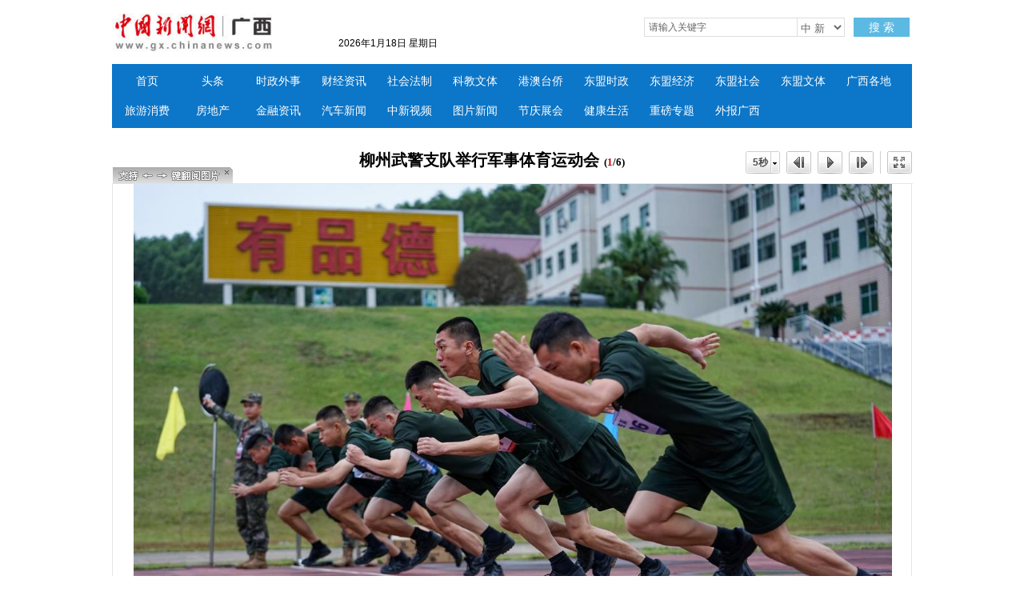

--- FILE ---
content_type: text/html
request_url: http://www.gx.chinanews.com.cn/hd2011/2023-11-13/ph-ihcuumfr4163821.shtml
body_size: 15985
content:
<!DOCTYPE html PUBLIC "-//W3C//DTD XHTML 1.0 Transitional//EN" "http://www.w3.org/TR/xhtml1/DTD/xhtml1-transitional.dtd">
<html xmlns="http://www.w3.org/1999/xhtml">
<head>
<meta http-equiv="Content-Type" content="text/html; charset=utf-8" />
<meta http-equiv="X-UA-Compatible" content="IE=EmulateIE7" />
    <!--必填-->
   <meta property="og:type" content="news"/>
   <meta property="og:title" content="柳州武警支队举行军事体育运动会"/>
   <meta property="og:description" content=""/>
   <meta property="og:image" content=""/>
   <!--选填-->
   <meta property="og:url" content="http://www.gx.chinanews.com/hd2011/2023-11-13/ph-ihcuumfr4163821.shtml"/>
   <meta property="og:release_date" content="2023-11-13 16:26:32"/>

<meta name="keywords" content="" />
<meta name="description" content="" />
<!--publish at 2023-11-13 17:12:23--> 
<title>柳州武警支队举行军事体育运动会 - 中新网广西新闻</title>
<link href="//www.gx.chinanews.com.cn/statics/css/header_2015.css" rel="stylesheet" type="text/css" />

<link href="//www.gx.chinanews.com.cn/statics/css/header_2015.css" rel="stylesheet" type="text/css" />
<link href="//www.gx.chinanews.com.cn/statics/js/sinaSlide/style.100512.css" rel="stylesheet" />
<script src="//www.gx.chinanews.com.cn/statics/js/sinaSlide/sinaflash.js"></script>
<script src="//www.gx.chinanews.com.cn/statics/js/sinaSlide/epidiascope_hd_v2.100517.js" type="text/javascript"></script>
<style type="text/css" media="print">
.secondaryHeader,.nInfo,.eControl,#efpTxt .others,#efpPicList,.footer,#efpClew,#CommFormBottomBox,#efpLeftArea,#efpRightArea{display:none!important;}
.eTitle h1{margin:0!important;}
body{zoom:0.8;}
</style>

<!-- 请置于所有广告位代码之前 -->
<script src="http://dup.baidustatic.com/js/ds.js"></script>



</head>
<body>

<!--导航-->
<style type="text/css">
.nav_navcon li{width:80px;}
</style>

<div class="w1000">

<div class="logo_div"><span class="logo"><a href="https://www.gx.chinanews.com.cn/">     <img alt="中国新闻网广西新闻" height="60" src="http://www.gx.chinanews.com/statics/images/2015/logo.jpg" width="210" /></a> </span>

	<div class="searchnav" id="zxss" style="width: 745px;padding:0;">

<div class="left">

<div class="branch_text">

<iframe src="http://tianqi.2345.com/plugin/widget/index.htm?s=3&amp;z=2&amp;t=0&amp;v=0&amp;d=3&amp;bd=0&amp;k=&amp;f=&amp;q=1&amp;e=1&amp;a=1&amp;c=59431&amp;w=180&amp;h=36&amp;align=left" width="180" height="36" scrolling="no" frameborder="0" allowtransparency="true"></iframe></div>
	<div id="nowTime" ></div>
</div>

		<div class="searchinput right" style="margin-top:12px;"><input id="q" class="search_input" onclick="this.value='',this.style.color='#000'" onkeydown="if(event.keyCode==13)return submitFunNew()" name="q" type="text" value="请输入关键字" />

<div class="search_listbox">

<div class="dii7" id="id7" onmouseover="search_select(0)" onmouseout="search_select(1)" style="_position:relative;padding:0px;margin:0px;">

<div class="select_border">

<div class="select_container"><select id="s0" class="selectnews" name="s0"> <option value="cns">中 新</option>  <option value="baidu">百 度</option> </select></div>
</div>
</div>
</div>
<a class="search_a" onclick="submitFunNew()">搜 索</a>

<div class="clear"></div>
</div>
<script>
			var date = new Date();
			var yy = date.getFullYear();
			var MM = date.getMonth() + 1; 		  
			var dd = date.getDate();
			var weekData=['日','一','二','三','四','五','六'];
			document.getElementById('nowTime').innerHTML = yy+'年'+MM+'月'+dd+'日 星期'+weekData[date.getDay()];
function submitFunNew(){
	var date=new Date();
	var hotword=document.getElementsByName('q')[0].value;
	if (hotword==''||hotword=='请输入关键字'){
		alert('请输入关键字!');
		return false;
	}else{
		if(document.getElementsByName('s0')[0].value=='cns'){ 
			window.open("//searchnews.chinanews.com/search.do?q="+encodeURIComponent(hotword)+"&dbtype=gx");
        }else if(document.getElementsByName('s0')[0].value=='baidu'){
			window.open("http://www.baidu.com/s?ie=utf-8&bs=%E4%B8+%9B%BD&sr=&z=&cl=3&f=8&wd="+encodeURIComponent(hotword)+"&ct=0");
        }}
}
</script>
<div class="clear"></div>
</div>

<div class="clear"></div>
</div>
</div>

<div class="w1000">

<div id="nav">

<ul class="nav_navcon">
	<li><a href="http://www.gx.chinanews.com.cn/">首页</a></li>
	<li><a href="/top/">头条</a></li>
	<li><a href="/sz/">时政外事</a></li>
	<li><a href="/cj/">财经资讯</a></li>
	<li><a href="/sh/">社会法制</a></li>
	<li><a href="/kjwt/">科教文体</a></li>
	<li><a href="/gatq/">港澳台侨</a></li>
	<li><a href="/dmsz/">东盟时政</a></li>
	<li><a href="/dmjj/">东盟经济</a></li>
	<li><a href="/dmsj/">东盟社会</a></li>
	<li><a href="/dmwt/">东盟文体</a></li>
	<li><a href="/gxgd/">广西各地</a></li>
	<li><a href="/ly/">旅游消费</a></li>
	<li><a href="/fc/">房地产</a></li>
	<li><a href="/jr/">金融资讯</a></li>
	<li><a href="/qc/">汽车新闻</a></li>
	<li><a class="red" href="/video/">中新视频</a></li>
	<li> <a href="/photo/">图片新闻</a></li>
	<li><a class="red" href="/jqzh/">节庆展会</a></li>
	<li> <a href="/xfwq/">健康生活</a></li>
	<li> <a href="/special/index2.shtml">重磅专题</a></li>
	<li> <a href="/mt/">外报广西</a></li>
</ul>


</div>
</div>

<!--导航结束-->

<div style="width:1000px; margin:auto; margin-top:20px;">

<div class="eTitle">
	<h1 ><span id="txtTitle">柳州武警支队举行军事体育运动会</span><span id="total">(<span class="cC00">0</span>/6)</span></h1>
</div>
<div class="eControl">
	<div class="ecCont">
		<div id="ecbSpeed"><div id="ecbSpeedInfo" class="buttonCont">5秒</div></div>
		<div id="ecbPre" title="上一张"><div class="buttonCont"></div></div>
		<div id="ecbPlay">
			<div id="ecpPlayStatus" class="play"></div>
		</div>
		<div id="ecbNext" title="下一张"><div class="buttonCont"></div></div>
		<div id="ecbLine"><div class="buttonCont"></div></div>
		<!--div id="ecbComm" title="评论"><div class="buttonCont"></div></div>
		<div id="ecbMode" title="列表模式(tab)"><div class="buttonCont"></div></div>
		<div id="ecbModeReturn" title="返回幻灯模式(tab)"><div class="buttonCont"></div></div-->
		<div id="ecbFullScreen" title="全屏浏览"><div class="buttonCont" id="fullScreenFlash"></div></div>
		<!-- 速度条 begin -->
		<div id="SpeedBox">
			<div id="SpeedCont">
				<div id="SpeedSlide"></div>
				<div id="SpeedNonius"></div>
			</div>
		</div>
		<!-- 速度条 end -->
		<!-- 评论口 begin -->
		<div id="CommFormTopBox">
			<div id="CommFormTopCont">
				<form name="commTopForm" onsubmit="epidiascope.postComm(this.content.value,'top');this.content.value='';return false;">
					<a href="javascript:void(0)" id="cftClose"></a>
					<textarea id="cftTextarea" name="content"></textarea>
					<input type="submit" id="cftSubmit" value="发表评论" />
				</form>
			</div>
		</div>
		<!-- 评论口 end -->
	</div>
</div>



<div id="eFramePic">
  <div id="efpBigPic">
	<div id="efpClew"></div>
		<div id="d_BigPic"></div>
	<div id="efpLeftArea" class="arrLeft" title="上一张"></div>
		<div id="efpRightArea" class="arrRight" title="下一张"></div>
		<!-- endSelect begin -->
	<div id="endSelect">
	  <div id="endSelClose"></div>
			<div class="bg"></div>
	  <div class="E_Cont">
				<p>您已经浏览完所有图片</p>
				<p><a href="javascript:void(0)" id="rePlayBut"></a><a href="javascript:void(0)" id="nextPicsBut"></a></p>
	  </div>
		</div>
		<!-- endSelect end -->
  </div>
	<div id="efpTxt">
		<h2 id="d_picTit"></h2>
		<div id="d_picTime"></div>
		<div id="d_picIntro"></div>
		<div class="others">
		</div>
		
	</div>
    <div id="efpPicList">
    
      <div id="efpPreGroup">
      		
        
      </div>
      
      <div id="efpListLeftArr" onmouseover="this.className='selected'" onmouseout="this.className=''"></div>
      <div id="efpPicListCont"></div>
      <div id="efpListRightArr" onmouseover="this.className='selected'" onmouseout="this.className=''"></div>
      
      
      
            </div>
</div>



<div id="ePicList"></div>
<div id="eData" style="display:none;">
    <div id="PsItemList1">
   <dl>
	<dt>近日，武警广西总队柳州支队举办2023年度军事体育运动会。来自基层各单位近百名参赛队员齐聚比赛现场，展开激烈角逐。此次比赛共设置100米跑、五公里武装越野、防暴弹投掷等多个项目，有效检验了官兵的军事训练水平，达到了以比促学、以赛促训的目的，为全面提升部队战斗力奠定了基础。侯旭达 李晓鹏 赖治华 摄影报道</dt>
	<dd>http://image.cns.com.cn/xinjiang_editor/transform/20231113/BEVb-hcuxnei3552208.jpg</dd>
        <dd>http://image.cns.com.cn/xinjiang_editor/transform/20231113/BEVb-hcuxnei3552208.jpg</dd>
	<dd>http://image.cns.com.cn/xinjiang_editor/transform/20231113/BEVb-hcuxnei3552208.jpg</dd>
    </dl>
       <dl>
	<dt>侯旭达 李晓鹏 赖治华 摄影报道</dt>
	<dd>http://image.cns.com.cn/xinjiang_editor/transform/20231113/834J-hcuxnei3552214.jpg</dd>
        <dd>http://image.cns.com.cn/xinjiang_editor/transform/20231113/834J-hcuxnei3552214.jpg</dd>
	<dd>http://image.cns.com.cn/xinjiang_editor/transform/20231113/834J-hcuxnei3552214.jpg</dd>
    </dl>
       <dl>
	<dt>侯旭达 李晓鹏 赖治华 摄影报道</dt>
	<dd>http://image.cns.com.cn/xinjiang_editor/transform/20231113/_RCy-hcuxnei3552224.jpg</dd>
        <dd>http://image.cns.com.cn/xinjiang_editor/transform/20231113/_RCy-hcuxnei3552224.jpg</dd>
	<dd>http://image.cns.com.cn/xinjiang_editor/transform/20231113/_RCy-hcuxnei3552224.jpg</dd>
    </dl>
       <dl>
	<dt>侯旭达 李晓鹏 赖治华 摄影报道</dt>
	<dd>http://image.cns.com.cn/xinjiang_editor/transform/20231113/bbo_-hcuxnei3552244.jpg</dd>
        <dd>http://image.cns.com.cn/xinjiang_editor/transform/20231113/bbo_-hcuxnei3552244.jpg</dd>
	<dd>http://image.cns.com.cn/xinjiang_editor/transform/20231113/bbo_-hcuxnei3552244.jpg</dd>
    </dl>
       <dl>
	<dt>侯旭达 李晓鹏 赖治华 摄影报道</dt>
	<dd>http://image.cns.com.cn/xinjiang_editor/transform/20231113/Vu5V-hcuxnei3552254.jpg</dd>
        <dd>http://image.cns.com.cn/xinjiang_editor/transform/20231113/Vu5V-hcuxnei3552254.jpg</dd>
	<dd>http://image.cns.com.cn/xinjiang_editor/transform/20231113/Vu5V-hcuxnei3552254.jpg</dd>
    </dl>
       <dl>
	<dt>侯旭达 李晓鹏 赖治华 摄影报道</dt>
	<dd>http://image.cns.com.cn/xinjiang_editor/transform/20231113/DSOX-hcuxnei3552260.jpg</dd>
        <dd>http://image.cns.com.cn/xinjiang_editor/transform/20231113/DSOX-hcuxnei3552260.jpg</dd>
	<dd>http://image.cns.com.cn/xinjiang_editor/transform/20231113/DSOX-hcuxnei3552260.jpg</dd>
    </dl>
        </div>
</div>
</div>

</div>

<script language="javascript" type="text/javascript">
<!--//--><![CDATA[//><!--

var dataInfo = {
	title : '',
	commUrl : '', //图集评论地址
	others : {	
    	downloadPic : false, //允许下载图片
		PVCountUrl_m : '',	//流量统计地址
        PVCountUrl_a : ''
	}
};
function echoFocus(){
	var flashPic = "",flashTxt = "";
	var newHref;
	var datas = sina.$('eData').getElementsByTagName('dl');
	for(var i=0;i<datas.length;i++){
		//try{
			var title,pic,middlePic,smallPic,datetime,intro,commUrl;
			title = datas[i].getElementsByTagName('dt');
			if(title){
				title = title[0].innerHTML;
			}else{
				title = 'null';
			};
			var info = datas[i].getElementsByTagName('dd');
			if(info){
				pic = info[0].innerHTML;
				middlePic = info[1].innerHTML;
				smallPic = info[2].innerHTML;
				datetime = '';// info[3].innerHTML;
				intro = '';//info[4].innerHTML;
				commUrl = '';// info[5].getElementsByTagName('a');
				imageId = 0;//info[6].innerHTML;
				if(commUrl){
					commUrl = commUrl[0].href;
				}else{
					commUrl = '';
				};
			};
			epidiascope.add({
							src : pic,
							lowsrc_b : middlePic,
							lowsrc_s : smallPic,
							date : datetime,
							title : title,
							text : intro,
							comment : commUrl,
							id : imageId
						});
			//for flash
			if(flashPic != ""){flashPic += "|"};
			flashPic += encodeURIComponent(pic);
			
			if(flashTxt != ""){flashTxt += "|"};
			flashTxt += encodeURIComponent(title) + "#　　" + encodeURIComponent(intro.replace(/<.*?>/g,'')); 
		//}catch(e){}
	};
	
	epidiascope.PVUrl_m = dataInfo.others.PVCountUrl_m;
	epidiascope.PVUrl_a = dataInfo.others.PVCountUrl_a;
	epidiascope.autoPlay = false;
	epidiascope.init();
	fullFlash(flashTxt,flashPic);
	/*
	if(Math.random()<=0.01){
		epidiascope.PVUrl_a = epidiascope.PVUrl_m = "http://{$ch.domain}.sina.com.cn/hdphoto/lltj_photo_manual_test.html";
		epidiascope.stop();
	};
*/
	if(dataInfo.others.downloadPic===true){
		document.getElementById("downloadPicObj").style.display="inline";
	};
};
function fullFlash(txt,pic){	
	var flashurl = "//www.gx.chinanews.com.cn/statics/js/sinaSlide/loop_8.17.swf";
	var fullScreen = new sinaFlash(flashurl, "fullScreenObj", "100%", "100%", "8", "#000000");
	fullScreen.addParam("quality", "best");
	fullScreen.addParam("wmode", "transparent");
	fullScreen.addParam("allowFullScreen", "true");
	fullScreen.addParam("allowScriptAccess","always");
	fullScreen.addVariable("mylinkpic", pic);		//此处添加组图标题
	fullScreen.addVariable("infotxt",dataInfo.title);
	//此处添加图片文字标题，导语，分别用“|”，“#”分割
	fullScreen.addVariable("mytxt",txt);
	fullScreen.addVariable("fulls_btnx","0");
	fullScreen.addVariable("fulls_btny","0");
	fullScreen.addVariable("fulls_btnalpha","0")
	fullScreen.write("fullScreenFlash");
};
function flash_to_js(name){
	name = new String(name);
	var status = name.split("|");
	epidiascope.speedBar.setGrade(status[1]);
	epidiascope.select(parseInt(status[0]));
};
function js_to_flash(){
	epidiascope.stop();
	return epidiascope.selectedIndex + "|" + epidiascope.speedBar.grade;
};
function errorFocus(str){//错误
	document.getElementById("d_picTit").innerHTML = str;
	document.getElementById("d_BigPic").innerHTML = '<img src="//www.gx.chinanews.com.cn/statics/js/sinaSlide/err02.gif" alt="' + str + '" />';
};




echoFocus();
//--><!]]>
</script>
  
<!-- footer -->
<p>
<style><!--
.pagebottom{width:100%;margin:15px auto;color:#737373;font-size:12px;clear:both;}
.pagebottom_1{color:#737373;height:auto;font-size:14px;line-height:30px;text-align:center;background:none;}
.pagebottom a{color:#737373; text-decoration:none;}
.pagebottom a:hover{color:#737373; text-decoration:underline;}
.pagebottom_2{text-align:center;line-height:26px;padding-top:5px;}
--></style>
</p>

<div style="width: 100%; border-top: 1px solid #d7d7d7;">

<div class="pagebottom">

<div class="pagebottom_1"><a href="http://www.chinanews.com.cn/common/footer/intro.shtml">关于我们</a>　| <a href="http://www.chinanews.com.cn/common/footer/aboutus.shtml">About us</a>　|　<a href="/contact.shtml">联系我们</a>　|　<a href="http://ad.chinanews.com.cn/">广告服务</a>　|　<a href="http://www.chinanews.com.cn/common/footer/news-service.shtml">供稿服务</a>　|　<a href="http://www.chinanews.com.cn/common/footer/law.shtml">法律声明</a>　|　<a href="http://www.chinanews.com.cn/common/footer/sitemap.shtml">网站地图</a></div>

<div class="pagebottom_2">本网站所刊载信息，不代表中新社和中新网观点。 刊用本网站稿件，务经书面授权。</div>

<div class="pagebottom_2">未经授权禁止转载、摘编、复制及建立镜像，违者将依法追究法律责任。</div>

<div class="pagebottom_2">[<a href="/news/xuke.html">网上传播视听节目许可证（0106168)</a>]　[<a href="https://beian.miit.gov.cn">京ICP证040655号</a>]　[京公网安备：110102003042]　[<a href="https://beian.miit.gov.cn">京ICP备05004340号-1</a>]

</div>
</div>
</div>

<!-- footer end --> 
  
</body>
</html>

--- FILE ---
content_type: text/css
request_url: http://www.gx.chinanews.com.cn/statics/js/sinaSlide/style.100512.css
body_size: 23457
content:
HTML {
	PADDING-BOTTOM: 0px; BORDER-RIGHT-WIDTH: 0px; MARGIN: 0px; PADDING-LEFT: 0px; PADDING-RIGHT: 0px; BORDER-TOP-WIDTH: 0px; BORDER-BOTTOM-WIDTH: 0px; BORDER-LEFT-WIDTH: 0px; PADDING-TOP: 0px
}
BODY {
	PADDING-BOTTOM: 0px; BORDER-RIGHT-WIDTH: 0px; MARGIN: 0px; PADDING-LEFT: 0px; PADDING-RIGHT: 0px; BORDER-TOP-WIDTH: 0px; BORDER-BOTTOM-WIDTH: 0px; BORDER-LEFT-WIDTH: 0px; PADDING-TOP: 0px
}
UL {
	PADDING-BOTTOM: 0px; BORDER-RIGHT-WIDTH: 0px; MARGIN: 0px; PADDING-LEFT: 0px; PADDING-RIGHT: 0px; BORDER-TOP-WIDTH: 0px; BORDER-BOTTOM-WIDTH: 0px; BORDER-LEFT-WIDTH: 0px; PADDING-TOP: 0px
}
OL {
	PADDING-BOTTOM: 0px; BORDER-RIGHT-WIDTH: 0px; MARGIN: 0px; PADDING-LEFT: 0px; PADDING-RIGHT: 0px; BORDER-TOP-WIDTH: 0px; BORDER-BOTTOM-WIDTH: 0px; BORDER-LEFT-WIDTH: 0px; PADDING-TOP: 0px
}
LI {
	PADDING-BOTTOM: 0px; BORDER-RIGHT-WIDTH: 0px; MARGIN: 0px; PADDING-LEFT: 0px; PADDING-RIGHT: 0px; BORDER-TOP-WIDTH: 0px; BORDER-BOTTOM-WIDTH: 0px; BORDER-LEFT-WIDTH: 0px; PADDING-TOP: 0px
}
P {
	PADDING-BOTTOM: 0px; BORDER-RIGHT-WIDTH: 0px; MARGIN: 0px; PADDING-LEFT: 0px; PADDING-RIGHT: 0px; BORDER-TOP-WIDTH: 0px; BORDER-BOTTOM-WIDTH: 0px; BORDER-LEFT-WIDTH: 0px; PADDING-TOP: 0px
}
H1 {
	PADDING-BOTTOM: 0px; BORDER-RIGHT-WIDTH: 0px; MARGIN: 0px; PADDING-LEFT: 0px; PADDING-RIGHT: 0px; BORDER-TOP-WIDTH: 0px; BORDER-BOTTOM-WIDTH: 0px; BORDER-LEFT-WIDTH: 0px; PADDING-TOP: 0px
}
H2 {
	PADDING-BOTTOM: 0px; BORDER-RIGHT-WIDTH: 0px; MARGIN: 0px; PADDING-LEFT: 0px; PADDING-RIGHT: 0px; BORDER-TOP-WIDTH: 0px; BORDER-BOTTOM-WIDTH: 0px; BORDER-LEFT-WIDTH: 0px; PADDING-TOP: 0px
}
H3 {
	PADDING-BOTTOM: 0px; BORDER-RIGHT-WIDTH: 0px; MARGIN: 0px; PADDING-LEFT: 0px; PADDING-RIGHT: 0px; BORDER-TOP-WIDTH: 0px; BORDER-BOTTOM-WIDTH: 0px; BORDER-LEFT-WIDTH: 0px; PADDING-TOP: 0px
}
H4 {
	PADDING-BOTTOM: 0px; BORDER-RIGHT-WIDTH: 0px; MARGIN: 0px; PADDING-LEFT: 0px; PADDING-RIGHT: 0px; BORDER-TOP-WIDTH: 0px; BORDER-BOTTOM-WIDTH: 0px; BORDER-LEFT-WIDTH: 0px; PADDING-TOP: 0px
}
H5 {
	PADDING-BOTTOM: 0px; BORDER-RIGHT-WIDTH: 0px; MARGIN: 0px; PADDING-LEFT: 0px; PADDING-RIGHT: 0px; BORDER-TOP-WIDTH: 0px; BORDER-BOTTOM-WIDTH: 0px; BORDER-LEFT-WIDTH: 0px; PADDING-TOP: 0px
}
H6 {
	PADDING-BOTTOM: 0px; BORDER-RIGHT-WIDTH: 0px; MARGIN: 0px; PADDING-LEFT: 0px; PADDING-RIGHT: 0px; BORDER-TOP-WIDTH: 0px; BORDER-BOTTOM-WIDTH: 0px; BORDER-LEFT-WIDTH: 0px; PADDING-TOP: 0px
}
FORM {
	PADDING-BOTTOM: 0px; BORDER-RIGHT-WIDTH: 0px; MARGIN: 0px; PADDING-LEFT: 0px; PADDING-RIGHT: 0px; BORDER-TOP-WIDTH: 0px; BORDER-BOTTOM-WIDTH: 0px; BORDER-LEFT-WIDTH: 0px; PADDING-TOP: 0px
}
FIELDSET {
	PADDING-BOTTOM: 0px; BORDER-RIGHT-WIDTH: 0px; MARGIN: 0px; PADDING-LEFT: 0px; PADDING-RIGHT: 0px; BORDER-TOP-WIDTH: 0px; BORDER-BOTTOM-WIDTH: 0px; BORDER-LEFT-WIDTH: 0px; PADDING-TOP: 0px
}
TABLE {
	PADDING-BOTTOM: 0px; BORDER-RIGHT-WIDTH: 0px; MARGIN: 0px; PADDING-LEFT: 0px; PADDING-RIGHT: 0px; BORDER-TOP-WIDTH: 0px; BORDER-BOTTOM-WIDTH: 0px; BORDER-LEFT-WIDTH: 0px; PADDING-TOP: 0px
}
TD {
	PADDING-BOTTOM: 0px; BORDER-RIGHT-WIDTH: 0px; MARGIN: 0px; PADDING-LEFT: 0px; PADDING-RIGHT: 0px; BORDER-TOP-WIDTH: 0px; BORDER-BOTTOM-WIDTH: 0px; BORDER-LEFT-WIDTH: 0px; PADDING-TOP: 0px
}
TH {
	PADDING-BOTTOM: 0px; BORDER-RIGHT-WIDTH: 0px; MARGIN: 0px; PADDING-LEFT: 0px; PADDING-RIGHT: 0px; BORDER-TOP-WIDTH: 0px; BORDER-BOTTOM-WIDTH: 0px; BORDER-LEFT-WIDTH: 0px; PADDING-TOP: 0px
}
IMG {
	PADDING-BOTTOM: 0px; BORDER-RIGHT-WIDTH: 0px; MARGIN: 0px; PADDING-LEFT: 0px; PADDING-RIGHT: 0px; BORDER-TOP-WIDTH: 0px; BORDER-BOTTOM-WIDTH: 0px; BORDER-LEFT-WIDTH: 0px; PADDING-TOP: 0px
}
SELECT {
	FONT-SIZE: 12px; VERTICAL-ALIGN: middle
}
INPUT {
	FONT-SIZE: 12px; VERTICAL-ALIGN: middle
}
TEXTAREA {
	FONT-SIZE: 12px
}
TD {
	FONT-SIZE: 12px
}
DIV {
	FONT-SIZE: 12px
}
INPUT {
	FONT-SIZE: 12px
}
P {
	FONT-SIZE: 12px
}
BODY {
	TEXT-ALIGN: center; BACKGROUND: #fff; COLOR: #000; FONT-SIZE: 12px
}
UL {
	LIST-STYLE-TYPE: none
}
lo {
	LIST-STYLE-TYPE: none
}
IMG {
	BORDER-RIGHT-WIDTH: 0px; BORDER-TOP-WIDTH: 0px; BORDER-BOTTOM-WIDTH: 0px; BORDER-LEFT-WIDTH: 0px
}
A {
	COLOR: #999; TEXT-DECORATION: none
}
A:visited {
	COLOR: #999; TEXT-DECORATION: none
}
A:hover {
	COLOR: #f00; TEXT-DECORATION: underline
}
.clearit {
	LINE-HEIGHT: 0; HEIGHT: 0px; CLEAR: both; FONT-SIZE: 0px
}
.cC00 {
	COLOR: #c00
}
#wrap {
	TEXT-ALIGN: left; PADDING-BOTTOM: 5px; MARGIN: 0px auto; PADDING-LEFT: 0px; WIDTH: 1000px; PADDING-RIGHT: 0px; PADDING-TOP: 5px
}
.nInfo {
	Z-INDEX: 101; BORDER-BOTTOM: #e5e6e6 1px solid; POSITION: relative; ZOOM: 1; HEIGHT: 34px
}
.nPath {
	LINE-HEIGHT: 34px; FLOAT: left; COLOR: #3e7cbf
}
.nPath A:link {
	COLOR: #3e7cbf
}
.nPath A:visited {
	COLOR: #3e7cbf
}
.nPath A:hover {
	COLOR: #f00
}
.nMore {
	PADDING-BOTTOM: 0px; PADDING-LEFT: 0px; PADDING-RIGHT: 0px; FLOAT: right; PADDING-TOP: 7px
}
.eTitle {
	HEIGHT: 49px
}
.eTitle H1 {
	TEXT-ALIGN: center; FONT: 20px '微软雅黑','黑体'; font-weight:bold;
	MARGIN-RIGHT: 50px; PADDING-TOP: 7px
}
.eTitle #total {
	PADDING-LEFT: 6px; FONT-FAMILY: Verdana; FONT-SIZE: 13px
}
.eControl {
	Z-INDEX: 100; POSITION: relative; MARGIN-TOP: -49px; HEIGHT: 49px; MARGIN-LEFT: 660px
}
.ecCont {
	FLOAT: right; PADDING-TOP: 9px
}
.buttonCont {
	WIDTH: 100%; BACKGROUND: url(e_m_01.png) no-repeat 1000px 1000px; HEIGHT: 100%
}
#ecbSpeed {
	LINE-HEIGHT: 28px; WIDTH: 43px; BACKGROUND: url(e_m_01.png) no-repeat 0px -50px; FLOAT: left; HEIGHT: 28px; COLOR: #4c4c4c; FONT-SIZE: 14px; CURSOR: default; FONT-WEIGHT: bold
}
#ecbSpeed .buttonCont {
	TEXT-ALIGN: center; WIDTH: 37px; PADDING-RIGHT: 6px
}
.hover#ecbSpeed .buttonCont {
	COLOR: #666
}
.active#ecbSpeed .buttonCont {
	WIDTH: 37px; PADDING-RIGHT: 6px; BACKGROUND-POSITION: 0px -100px; COLOR: #196cc8
}
#ecbPre {
	WIDTH: 31px; BACKGROUND: url(e_m_01.png) no-repeat -50px -50px; FLOAT: left; HEIGHT: 28px; MARGIN-LEFT: 8px
}
.hover#ecbPre .buttonCont {
	BACKGROUND-POSITION: -50px -100px
}
.active#ecbPre .buttonCont {
	BACKGROUND-POSITION: -50px -150px
}
#ecbPlay {
	WIDTH: 31px; FLOAT: left; HEIGHT: 28px; MARGIN-LEFT: 8px
}
#ecbPlay .stop {
	WIDTH: 31px; BACKGROUND: url(e_m_01.png) no-repeat -100px -50px; HEIGHT: 28px
}
.hover#ecbPlay .stop {
	BACKGROUND-POSITION: -100px -100px
}
.active#ecbPlay .stop {
	BACKGROUND-POSITION: -100px -150px
}
#ecbPlay .play {
	WIDTH: 31px; BACKGROUND: url(e_m_01.png) no-repeat -350px -50px; HEIGHT: 28px
}
.hover#ecbPlay .play {
	BACKGROUND-POSITION: -350px -100px
}
.active#ecbPlay .play {
	BACKGROUND-POSITION: -350px -150px
}
#ecbNext {
	WIDTH: 31px; BACKGROUND: url(e_m_01.png) no-repeat -150px -50px; FLOAT: left; HEIGHT: 28px; MARGIN-LEFT: 8px
}
.hover#ecbNext .buttonCont {
	BACKGROUND-POSITION: -150px -100px
}
.active#ecbNext .buttonCont {
	BACKGROUND-POSITION: -150px -150px
}
#ecbComm {
	WIDTH: 31px; BACKGROUND: url(e_m_01.png) no-repeat -200px -50px; FLOAT: left; HEIGHT: 28px; MARGIN-LEFT: 8px
}
.hover#ecbComm .buttonCont {
	BACKGROUND-POSITION: -200px -100px
}
.active#ecbComm .buttonCont {
	BACKGROUND-POSITION: -200px -150px
}
#ecbMode {
	WIDTH: 31px; BACKGROUND: url(e_m_01.png) no-repeat -250px -50px; FLOAT: left; HEIGHT: 28px; MARGIN-LEFT: 8px
}
.hover#ecbMode .buttonCont {
	BACKGROUND-POSITION: -250px -100px
}
.active#ecbMode .buttonCont {
	BACKGROUND-POSITION: -250px -150px
}
#ecbModeReturn {
	WIDTH: 31px; DISPLAY: none; BACKGROUND: url(e_m_01.png) no-repeat -400px -50px; FLOAT: left; HEIGHT: 28px; MARGIN-LEFT: 8px
}
.hover#ecbModeReturn .buttonCont {
	BACKGROUND-POSITION: -400px -100px
}
.active#ecbModeReturn .buttonCont {
	BACKGROUND-POSITION: -400px -150px
}
#ecbFullScreen {
	WIDTH: 31px; BACKGROUND: url(e_m_01.png) no-repeat -300px -50px; FLOAT: left; HEIGHT: 28px; MARGIN-LEFT: 8px
}
.hover#ecbFullScreen .buttonCont {
	BACKGROUND-POSITION: -300px -100px
}
.active#ecbFullScreen .buttonCont {
	BACKGROUND-POSITION: -300px -150px
}
#ecbLine {
	WIDTH: 1px; BACKGROUND: #d1d1d1; FLOAT: left; HEIGHT: 28px; MARGIN-LEFT: 8px
}
#SpeedBox {
	Z-INDEX: 100; POSITION: absolute; WIDTH: 43px; DISPLAY: none; HEIGHT: 126px; OVERFLOW: hidden; TOP: 37px; LEFT: 0px
}
#SpeedCont {
	POSITION: relative; MARGIN-TOP: -126px; WIDTH: 43px; BACKGROUND: url(e_m_01.png) no-repeat 0px -128px; HEIGHT: 126px
}
.speedStep_1 {
	MARGIN-TOP: -90px !important
}
.speedStep_2 {
	MARGIN-TOP: -60px !important
}
.speedStep_3 {
	MARGIN-TOP: -30px !important
}
.speedStep_4 {
	MARGIN-TOP: -10px !important
}
.speedStep_5 {
	MARGIN-TOP: -3px !important
}
.speedStep_6 {
	MARGIN-TOP: 0px !important
}
#SpeedSlide {
	POSITION: absolute; WIDTH: 10px; HEIGHT: 110px; TOP: 4px; LEFT: 17px
}
#SpeedNonius {
	POSITION: absolute; WIDTH: 23px; BACKGROUND: url(e_m_01.png) no-repeat -50px -200px; HEIGHT: 9px; TOP: 2px; LEFT: 11px
}
#CommFormTopBox {
	Z-INDEX: 100; POSITION: absolute; WIDTH: 247px; DISPLAY: none; OVERFLOW: hidden; TOP: 37px; RIGHT: 0px
}
#CommFormTopCont {
	POSITION: relative; MARGIN-TOP: -138px; WIDTH: 247px; BACKGROUND: url(e_m_01.png) no-repeat 0px -450px; HEIGHT: 138px
}
A#cftClose {
	POSITION: absolute; WIDTH: 8px; BACKGROUND: url(e_m_01.png) no-repeat -450px -50px; HEIGHT: 8px; FONT-SIZE: 0px; OVERFLOW: hidden; TOP: 23px; CURSOR: default; RIGHT: 13px
}
A#cftClose:hover {
	BACKGROUND-POSITION: -450px -75px
}
A#cftClose:focus {
	OUTLINE-WIDTH: 0px
}
.commTopStep_1 {
	MARGIN-TOP: -100px !important
}
.commTopStep_2 {
	MARGIN-TOP: -60px !important
}
.commTopStep_3 {
	MARGIN-TOP: -20px !important
}
.commTopStep_4 {
	MARGIN-TOP: -10px !important
}
.commTopStep_5 {
	MARGIN-TOP: -3px !important
}
.commTopStep_6 {
	MARGIN-TOP: 0px !important
}
#cftTextarea {
	BORDER-BOTTOM: #ccc 1px solid; POSITION: absolute; BORDER-LEFT: #ccc 1px solid; WIDTH: 224px; BACKGROUND: url(http://www.sinaimg.cn/edu/images/slidenews/e_m_06.png) #fff no-repeat 0px 0px; HEIGHT: 54px; COLOR: #666; BORDER-TOP: #ccc 1px solid; TOP: 44px; BORDER-RIGHT: #ccc 1px solid; LEFT: 10px
}
#cftSubmit {
	POSITION: absolute; BORDER-BOTTOM-STYLE: none; BORDER-RIGHT-STYLE: none; WIDTH: 69px; BOTTOM: 8px; BORDER-TOP-STYLE: none; BACKGROUND: url(e_m_01.png) no-repeat -300px -450px; HEIGHT: 21px; COLOR: #fff; BORDER-LEFT-STYLE: none; RIGHT: 10px
}
#CommFormBottomBox {
	Z-INDEX: 100; POSITION: absolute; WIDTH: 247px; BOTTOM: 147px; OVERFLOW: hidden; RIGHT: 0px
}
#CommFormBottomCont {
	POSITION: relative; WIDTH: 247px; MARGIN-BOTTOM: -138px; BACKGROUND: url(e_m_01.png) no-repeat 0px -900px; HEIGHT: 133px
}
A#cfbClose {
	POSITION: absolute; WIDTH: 8px; BACKGROUND: url(e_m_01.png) no-repeat -450px -50px; HEIGHT: 8px; FONT-SIZE: 0px; OVERFLOW: hidden; TOP: 10px; CURSOR: default; RIGHT: 13px
}
A#cfbClose:hover {
	BACKGROUND-POSITION: -450px -75px
}
A#cfbClose:focus {
	OUTLINE-WIDTH: 0px
}
.commBottomStep_1 {
	MARGIN-BOTTOM: -100px !important
}
.commBottomStep_2 {
	MARGIN-BOTTOM: -60px !important
}
.commBottomStep_3 {
	MARGIN-BOTTOM: -20px !important
}
.commBottomStep_4 {
	MARGIN-BOTTOM: -10px !important
}
.commBottomStep_5 {
	MARGIN-BOTTOM: -3px !important
}
.commBottomStep_6 {
	MARGIN-BOTTOM: 0px !important
}
#cfbTextarea {
	BORDER-BOTTOM: #ccc 1px solid; POSITION: absolute; BORDER-LEFT: #ccc 1px solid; WIDTH: 224px; BACKGROUND: url(http://www.sinaimg.cn/edu/images/slidenews/e_m_06.png) #fff no-repeat 0px 0px; HEIGHT: 50px; COLOR: #666; BORDER-TOP: #ccc 1px solid; TOP: 28px; BORDER-RIGHT: #ccc 1px solid; LEFT: 10px
}
#cfbSubmit {
	POSITION: absolute; BORDER-BOTTOM-STYLE: none; BORDER-RIGHT-STYLE: none; WIDTH: 69px; BOTTOM: 26px; BORDER-TOP-STYLE: none; BACKGROUND: url(e_m_01.png) no-repeat -300px -450px; HEIGHT: 21px; COLOR: #fff; BORDER-LEFT-STYLE: none; RIGHT: 10px
}
#eFramePic {
	POSITION: relative; ZOOM: 1;BORDER-left: #e5e6e6 1px solid;BORDER-right: #e5e6e6 1px solid;
}
#efpClew {
	Z-INDEX: 10; POSITION: absolute; WIDTH: 150px;
	 BACKGROUND: url(e_m_02.png) no-repeat 0px 0px; HEIGHT: 0px; TOP: 0px; LEFT: 0px
	
	
}
#efpClewClose {
	Z-INDEX: 2; POSITION: absolute; WIDTH: 5px; HEIGHT: 5px; OVERFLOW: hidden; TOP: 4px; CURSOR: pointer; RIGHT: 5px
}
.efpClewStep_1 {
	HEIGHT: 5px !important; TOP: -5px !important
}
.efpClewStep_2 {
	HEIGHT: 10px !important; TOP: -10px !important
}
.efpClewStep_3 {
	HEIGHT: 15px !important; TOP: -15px !important
}
.efpClewStep_4 {
	HEIGHT: 18px !important; TOP: -18px !important
}
.efpClewStep_5 {
	HEIGHT: 21px !important; TOP: -21px !important
}
#efpBigPic {
	POSITION: relative;
	TEXT-ALIGN: center;
	WIDTH: 1000px;
	ZOOM: 1;
	BORDER-TOP: #e5e6e6 1px solid
}
#efpLeftArea {
	Z-INDEX: 9; POSITION: absolute; FILTER: Alpha(Opacity=0); WIDTH: 50%; BACKGROUND: #fff; HEIGHT: 100%; TOP: 0px; LEFT: 0px; opacity: 0
}
#efpRightArea {
	Z-INDEX: 9; POSITION: absolute; FILTER: Alpha(Opacity=0); WIDTH: 50%; BACKGROUND: #fff; HEIGHT: 100%; TOP: 0px; RIGHT: 0px; opacity: 0
}
.arrLeft {
	CURSOR: url(http://www.sinaimg.cn/edu/images/slidenews/arr_left.cur),auto
}
.arrRight {
	CURSOR: url(http://www.sinaimg.cn/edu/images/slidenews/arr_right.cur),auto
}
#efpTxt {
	PADDING-BOTTOM: 12px; PADDING-LEFT: 0px; PADDING-RIGHT: 0px; PADDING-TOP: 8px
}
#d_BigPic {
	OVERFLOW-X: hidden;
	MIN-HEIGHT: 300px;
	WIDTH: 1000px;
	_height: 300px
}
.loading {
	BACKGROUND: url(http://www.sinaimg.cn/dy/2009/0804/loading_01.gif) no-repeat center center
}
#d_picTit {
	PADDING-BOTTOM: 5px; PADDING-LEFT: 0px; PADDING-RIGHT: 0px; FONT: 16px/24px '微软雅黑','体体'; PADDING-TOP: 5px;
	text-align:left; margin-left:30px; margin-right:30px;
}
#d_picTime {
	TEXT-ALIGN: center; PADDING-BOTTOM: 5px; LINE-HEIGHT: 24px; PADDING-LEFT: 0px; PADDING-RIGHT: 0px; FONT-FAMILY: Verdana, Geneva, sans-serif; COLOR: #999; FONT-SIZE: 12px; PADDING-TOP: 5px
}
#d_picIntro {
	LINE-HEIGHT: 23px; TEXT-INDENT: 2em; MARGIN: 0px auto; WIDTH: 750px; COLOR: #666;
	text-align:left; margin-left:30px; margin-right:30px;
}
#efpTxt .others {
	TEXT-ALIGN: right; PADDING-BOTTOM: 0px; MARGIN: 0px auto; PADDING-LEFT: 0px; WIDTH: 750px; PADDING-RIGHT: 0px; HEIGHT: 25px; COLOR: #ccc; PADDING-TOP: 5px
}
#efpTxt .others .tblog_bg {
	PADDING-LEFT: 20px; BACKGROUND: url(http://i2.sinaimg.cn/IT/deco/2009/0930/images/wbicon_cl_002.png) no-repeat; FLOAT: right; HEIGHT: 15px; PADDING-TOP: 10px
}
.others A:link {
	MARGIN: 0px 3px; COLOR: #3e7cbf
}
.others A:visited {
	MARGIN: 0px 3px; COLOR: #3e7cbf
}
.others A:hover {
	COLOR: #f00
}
#efpPicList {
	BORDER-BOTTOM: #e5e6e6 1px solid; BORDER-LEFT: #e5e6e6 1px solid; BACKGROUND: url(http://www.sinaimg.cn/edu/images/slidenews/e_m_05.gif) repeat-x 0px 0px; HEIGHT: 117px; OVERFLOW: hidden; BORDER-TOP: #e5e6e6 1px solid; BORDER-RIGHT: #e5e6e6 1px solid
}
#efpPreGroup {
	PADDING-BOTTOM: 0px;
	PADDING-LEFT: 15px;
	WIDTH: 129px;
	PADDING-RIGHT: 0px;
	FLOAT: left;
	PADDING-TOP: 11px
}
#efpPrePic {
	PADDING-BOTTOM: 0px; PADDING-LEFT: 11px; WIDTH: 99px; PADDING-RIGHT: 0px; BACKGROUND: url(e_m_01.png) no-repeat 0px -350px; HEIGHT: 72px; PADDING-TOP: 9px
}
#efpPrePic TD {
	TEXT-ALIGN: center; WIDTH: 94px; HEIGHT: 68px
}
#efpPrePic IMG {
	BORDER-BOTTOM: #b4b4b4 1px solid; BORDER-LEFT: #b4b4b4 1px solid; BORDER-TOP: #b4b4b4 1px solid; BORDER-RIGHT: #b4b4b4 1px solid
}
#efpPreTxt {
	TEXT-ALIGN: center; PADDING-BOTTOM: 0px; PADDING-LEFT: 11px; WIDTH: 91px; PADDING-RIGHT: 0px; PADDING-TOP: 3px
}
.selected#efpPrePic {
	BACKGROUND-POSITION: -250px -350px
}
.selected#efpPrePic IMG {
	BORDER-BOTTOM-COLOR: #ff9845; BORDER-TOP-COLOR: #ff9845; BORDER-RIGHT-COLOR: #ff9845; BORDER-LEFT-COLOR: #ff9845
}
#efpNextGroup {
	PADDING-BOTTOM: 0px; PADDING-LEFT: 20px; PADDING-RIGHT: 0px; FLOAT: left; PADDING-TOP: 11px
}
#efpNextPic {
	PADDING-BOTTOM: 0px; PADDING-LEFT: 5px; WIDTH: 105px; PADDING-RIGHT: 0px; BACKGROUND: url(e_m_01.png) no-repeat -125px -350px; HEIGHT: 72px; PADDING-TOP: 9px
}
#efpNextPic TD {
	TEXT-ALIGN: center; WIDTH: 94px; HEIGHT: 68px
}
#efpNextPic IMG {
	BORDER-BOTTOM: #b4b4b4 1px solid; BORDER-LEFT: #b4b4b4 1px solid; BORDER-TOP: #b4b4b4 1px solid; BORDER-RIGHT: #b4b4b4 1px solid
}
#efpNextTxt {
	TEXT-ALIGN: center; PADDING-BOTTOM: 0px; PADDING-LEFT: 11px; WIDTH: 91px; PADDING-RIGHT: 0px; PADDING-TOP: 3px
}
.selected#efpNextPic {
	BACKGROUND-POSITION: -375px -350px
}
.selected#efpNextPic IMG {
	BORDER-BOTTOM-COLOR: #ff9845; BORDER-TOP-COLOR: #ff9845; BORDER-RIGHT-COLOR: #ff9845; BORDER-LEFT-COLOR: #ff9845
}
#efpListLeftArr {
	WIDTH: 42px; BACKGROUND: url(e_m_01.png) no-repeat -100px -200px; FLOAT: left; HEIGHT: 117px
}
.selected#efpListLeftArr {
	BACKGROUND-POSITION: -200px -200px
}
#efpListRightArr {
	WIDTH: 42px; BACKGROUND: url(e_m_01.png) no-repeat -150px -200px; FLOAT: left; HEIGHT: 117px
}
.selected#efpListRightArr {
	BACKGROUND-POSITION: -250px -200px
}
#efpPicListCont {
	WIDTH: 625px;
	BACKGROUND: url(http://www.sinaimg.cn/edu/images/slidenews/e_m_05.gif) repeat-x 0px -150px;
	FLOAT: left;
	HEIGHT: 117px;
	OVERFLOW: hidden
}
#efpPicListCont TABLE {
	MARGIN: 0px auto
}
#efpPicListCont .pic {
	TEXT-ALIGN: center; PADDING-BOTTOM: 0px; PADDING-LEFT: 0px; WIDTH: 109px; PADDING-RIGHT: 0px; FLOAT: left; PADDING-TOP: 8px
}
#efpPicListCont .picOn {
	TEXT-ALIGN: center; PADDING-BOTTOM: 0px; PADDING-LEFT: 0px; WIDTH: 109px; PADDING-RIGHT: 0px; FLOAT: left; PADDING-TOP: 8px
}
#efpPicListCont .picCont {
	WIDTH: 100px; HEIGHT: 100px
}
#efpPicListCont .pic IMG {
	BORDER-BOTTOM: #b4b4b4 1px solid; BORDER-LEFT: #b4b4b4 1px solid; BORDER-TOP: #b4b4b4 1px solid; BORDER-RIGHT: #b4b4b4 1px solid
}
.pb_01 {
	WIDTH: 4px; HEIGHT: 4px
}
.pb_03 {
	WIDTH: 4px; HEIGHT: 4px
}
.pb_06 {
	WIDTH: 4px; HEIGHT: 4px
}
.pb_08 {
	WIDTH: 4px; HEIGHT: 4px
}
.picOn IMG {
	BORDER-BOTTOM-COLOR: #ffb96c; BORDER-TOP-COLOR: #ffb96c; BORDER-RIGHT-COLOR: #ffb96c; BORDER-LEFT-COLOR: #ffb96c
}
.picOn .pb_02 {
	BACKGROUND: #ff8c00
}
.picOn .pb_04 {
	BACKGROUND: #ff8c00
}
.picOn .pb_05 {
	BACKGROUND: #ff8c00
}
.picOn .pb_07 {
	BACKGROUND: #ff8c00
}
.picOn .pb_01 {
	BACKGROUND: url(e_m_01.png) no-repeat 0px -275px
}
.picOn .pb_03 {
	BACKGROUND: url(e_m_01.png) no-repeat -25px -275px
}
.picOn .pb_06 {
	BACKGROUND: url(e_m_01.png) no-repeat -50px -275px
}
.picOn .pb_08 {
	BACKGROUND: url(e_m_01.png) no-repeat -75px -275px
}
#endSelect {
	Z-INDEX: 20; BORDER-BOTTOM: #8a8a8a 1px solid; POSITION: absolute; BORDER-LEFT: #8a8a8a 1px solid; WIDTH: 230px; DISPLAY: none; HEIGHT: 71px; BORDER-TOP: #8a8a8a 1px solid; TOP: 245px; BORDER-RIGHT: #8a8a8a 1px solid; LEFT: 359px
}
#endSelect .bg {
	FILTER: Alpha(Opacity=50); WIDTH: 100%; BACKGROUND: #000; HEIGHT: 100%; opacity: 0.5
}
#endSelect .E_Cont {
	POSITION: absolute; COLOR: #fff; FONT-SIZE: 14px; TOP: 10px; LEFT: 26px
}
#endSelect .E_Cont P {
	PADDING-BOTTOM: 4px; PADDING-LEFT: 0px; PADDING-RIGHT: 0px; ZOOM: 1; OVERFLOW: hidden; PADDING-TOP: 4px
}
#rePlayBut {
	WIDTH: 69px; BACKGROUND: url(e_m_01.png) no-repeat -300px -900px; FLOAT: left; HEIGHT: 23px
}
#nextPicsBut {
	WIDTH: 97px; BACKGROUND: url(e_m_01.png) no-repeat -400px -900px; FLOAT: left; HEIGHT: 23px; MARGIN-LEFT: 10px
}
#endSelect #endSelClose {
	Z-INDEX: 2; POSITION: absolute; WIDTH: 11px; BACKGROUND: url(e_m_01.png) no-repeat -300px -1000px; HEIGHT: 11px; OVERFLOW: hidden; TOP: 3px; CURSOR: pointer; RIGHT: 3px
}
.buttonBg {
	Z-INDEX: 2; POSITION: absolute; WIDTH: 43px; BACKGROUND: url(e_m_01.png) no-repeat 100px 100px; HEIGHT: 40px
}
.bBgS_1 {
	BACKGROUND-POSITION: -200px 0px
}
.bBgS_2 {
	BACKGROUND-POSITION: -300px 0px
}
.bBgS_3 {
	BACKGROUND-POSITION: -400px 0px
}
.buttonBg1 {
	Z-INDEX: 2; POSITION: absolute; WIDTH: 55px; BACKGROUND: url(e_m_01.png) no-repeat 100px 100px; HEIGHT: 40px
}
.bBg1S_1 {
	BACKGROUND-POSITION: -300px -200px
}
.bBg1S_2 {
	BACKGROUND-POSITION: -400px -200px
}
.bBg1S_3 {
	BACKGROUND-POSITION: -300px -250px
}
#d_BigPic IMG {
	FILTER: blendTrans(Duration=0.4)
}
#ePicList {
	ZOOM: 1; DISPLAY: none; MARGIN-LEFT: -10px; OVERFLOW: hidden
}
.picBox {
	TEXT-ALIGN: center; MARGIN: 0px 0px 10px 10px; WIDTH: 230px; DISPLAY: inline; BACKGROUND: url(e_m_01.png) no-repeat 0px -600px; FLOAT: left; HEIGHT: 237px; OVERFLOW: hidden; CURSOR: pointer
}
.picBox TD {
	PADDING-BOTTOM: 0px; PADDING-LEFT: 2px; WIDTH: 226px; PADDING-RIGHT: 2px; HEIGHT: 180px; PADDING-TOP: 3px
}
.picBox TD IMG {
	BORDER-BOTTOM: #b4b4b4 1px solid; BORDER-LEFT: #b4b4b4 1px solid; BORDER-TOP: #b4b4b4 1px solid; BORDER-RIGHT: #b4b4b4 1px solid
}
.picBox H3 {
	PADDING-BOTTOM: 0px; LINE-HEIGHT: 14px; MIN-HEIGHT: 20px; PADDING-LEFT: 4px; PADDING-RIGHT: 4px; COLOR: #858585; FONT-SIZE: 12px; FONT-WEIGHT: normal; PADDING-TOP: 4px; _height: 20px
}
.picBox .time {
	PADDING-BOTTOM: 0px; LINE-HEIGHT: 20px; MARGIN: 0px auto; PADDING-LEFT: 0px; WIDTH: 188px; PADDING-RIGHT: 0px; COLOR: #b6b6b6; FONT-SIZE: 11px; BORDER-TOP: #e6e6e6 1px solid; PADDING-TOP: 2px
}
.selected.picBox {
	BACKGROUND-POSITION: -250px -600px
}
.selected.picBox TD IMG {
	BORDER-BOTTOM-COLOR: #ff9845; BORDER-TOP-COLOR: #ff9845; BORDER-RIGHT-COLOR: #ff9845; BORDER-LEFT-COLOR: #ff9845
}
.selected.picBox H3 {
	COLOR: #ff8c46
}
.selected.picBox .time {
	BORDER-BOTTOM-COLOR: #ffe2cb; BORDER-TOP-COLOR: #ffe2cb; COLOR: #ffad84; BORDER-RIGHT-COLOR: #ffe2cb; BORDER-LEFT-COLOR: #ffe2cb
}
.s_select_01 {
	Z-INDEX: 200; POSITION: absolute; TEXT-ALIGN: left; LINE-HEIGHT: 20px; BACKGROUND: url(http://www.sinaimg.cn/edu/images/slidenews/e_m_07.gif) no-repeat 0px 0px; HEIGHT: 20px; CURSOR: default
}
.s_select_01 .ds_cont {
	COLOR: #9d9d9d
}
.s_select_01 .ds_title {
	PADDING-LEFT: 3px; FLOAT: left
}
.s_select_01 .ds_button {
	WIDTH: 20px; DISPLAY: inline; BACKGROUND: url(http://www.sinaimg.cn/edu/images/slidenews/e_m_07.gif) no-repeat 100% -25px; FLOAT: right; HEIGHT: 20px
}
.s_select_01 .ds_list {
	POSITION: absolute; WIDTH: 100%; BACKGROUND: #fff; TOP: 19px; LEFT: 0px
}
.s_select_01 .dsl_cont {
	BORDER-BOTTOM: #ccc 1px solid; BORDER-LEFT: #ccc 1px solid; BORDER-TOP: #ccc 1px solid; BORDER-RIGHT: #ccc 1px solid
}
.s_select_01 .ds_list P {
	LINE-HEIGHT: 20px; MARGIN: 1px; PADDING-LEFT: 2px; BACKGROUND: #fff; COLOR: #666
}
.s_select_01 .ds_list P.selected {
	BACKGROUND: #e2e2ff; COLOR: #333
}
.footer {
	TEXT-ALIGN: center; PADDING-BOTTOM: 10px; LINE-HEIGHT: 22px; PADDING-LEFT: 0px; PADDING-RIGHT: 0px; COLOR: #999; CLEAR: both; PADDING-TOP: 20px
}
.footer A:link {
	COLOR: #999; TEXT-DECORATION: none
}
.footer A:visited {
	COLOR: #999; TEXT-DECORATION: none
}
.footer A:hover {
	COLOR: #f00; TEXT-DECORATION: underline
}
.footer A:active {
	COLOR: #f00; TEXT-DECORATION: underline
}
#commNumBox {
	DISPLAY: none
}
A.videoNewsLeft {
	PADDING-LEFT: 20px; BACKGROUND: url(http://i3.sinaimg.cn/dy/home/090605/unfcn_mj_01.png) no-repeat -19982px 50%
}
.statusFull #wrap {
	WIDTH: auto
}
.statusFull #d_BigPic {
	WIDTH: auto
}
.statusFull #efpBigPic {
	WIDTH: auto
}
.statusFull #efpPicList {
	DISPLAY: none
}
.statusFull .footer {
	DISPLAY: none
}
.statusFull #efpClew {
	DISPLAY: none
}
.statusFull .secondaryHeader {
	DISPLAY: none
}
.statusFull .nInfo {
	DISPLAY: none
}
.statusFull #eFramePic {
	BACKGROUND: none transparent scroll repeat 0% 0%
}
.statusFull .eControl {
	MARGIN-RIGHT: 10px
}


--- FILE ---
content_type: application/javascript
request_url: http://www.gx.chinanews.com.cn/statics/js/sinaSlide/epidiascope_hd_v2.100517.js
body_size: 47677
content:
//高清图集
//UI&UE Dept. mengjia
//100517 iPad

var sina = {
	$ : function(objName){if(document.getElementById){return eval('document.getElementById("'+objName+'")')}else{return eval('document.all.'+objName)}},
	isIE : navigator.appVersion.indexOf("MSIE")!=-1?true:false,

	//Event
	addEvent : function(obj,eventType,func){if(obj.attachEvent){obj.attachEvent("on" + eventType,func);}else{obj.addEventListener(eventType,func,false)}},
	delEvent : function(obj,eventType,func){
		if(obj.detachEvent){obj.detachEvent("on" + eventType,func)}else{obj.removeEventListener(eventType,func,false)}
	},
	//Cookie
	readCookie : function(l){var i="",I=l+"=";if(document.cookie.length>0){var offset=document.cookie.indexOf(I);if(offset!=-1){offset+=I.length;var end=document.cookie.indexOf(";",offset);if(end==-1)end=document.cookie.length;i=document.cookie.substring(offset,end)}};return i},

	writeCookie : function(O,o,l,I){var i="",c="";if(l!=null){i=new Date((new Date).getTime()+l*3600000);i="; expires="+i.toGMTString()};if(I!=null){c=";domain="+I};document.cookie=O+"="+escape(o)+i+c},
	//Style
	readStyle:function(i,I){if(i.style[I]){return i.style[I]}else if(i.currentStyle){return i.currentStyle[I]}else if(document.defaultView&&document.defaultView.getComputedStyle){var l=document.defaultView.getComputedStyle(i,null);return l.getPropertyValue(I)}else{return null}},
	absPosition : function(obj,parentObj){ //位置
		var left = 0;
		var top = 0;
		var tempObj = obj;
		try{
			do{
				left += tempObj.offsetLeft;
				top += tempObj.offsetTop;
				tempObj = tempObj.offsetParent;
			}while(tempObj.id!=document.body && tempObj.id!=document.documentElement && tempObj != parentObj && tempObj!= null);
		}catch(e){};
		return {left:left,top:top};
	},
	_getJsData : function(url,callback){
		var _script = document.createElement("script");
		_script.type = "text/javascript";
		_script.language = "javascript";

		_script[_script.onreadystatechange === null ? "onreadystatechange" : "onload"] = function(){
			if(this.onreadystatechange){
				if(this.readyState != "complete" && this.readyState != "loaded") {return;}
			};
			if(callback){callback()};
			setTimeout(function(){_script.parentNode.removeChild(_script)},1000);
		};
		_script.src = url;
		
		document.getElementsByTagName("head")[0].appendChild(_script);
		
	},
	style : {
		setOpacity : function(obj,opacity){
			if(typeof(obj.style.opacity) != 'undefined'){
				obj.style.opacity = opacity;
			}else{
				obj.style.filter = 'Alpha(Opacity=' + (opacity*100) + ')';
			};
		}
	},
	extend : {
		show : function(obj,timeLimit){
			if(sina.readStyle(obj,'display') === 'none'){
				obj.style.display = 'block';
			};
			sina.style.setOpacity(obj,0);
			if(!timeLimit){
				timeLimit = 200;
			};
			var opacity = 0,step = timeLimit / 20;
			clearTimeout(obj._extend_show_timeOut);
			obj._extend_show_timeOut = setTimeout(function(){
				if(opacity >= 1){
					return;
				};
				opacity += 1/step;
				sina.style.setOpacity(obj,opacity);
				obj._extend_show_timeOut = setTimeout(arguments.callee,20);
				
			},20);
		},
		hide : function(obj,timeLimit){
			if(!timeLimit){
				timeLimit = 200;
			};
			sina.style.setOpacity(obj,1);
			var opacity = 1,step = timeLimit / 20;
			clearTimeout(obj._extend_show_timeOut);
			obj._extend_show_timeOut = setTimeout(function(){
				if(opacity <= 0){
					obj.style.display = 'none';
					sina.style.setOpacity(obj,1);
					return;
				};
				opacity -= 1/step;
				sina.style.setOpacity(obj,opacity);
				obj._extend_show_timeOut = setTimeout(arguments.callee,20);
				
			},20);
		},
		actPX : function(obj,key,start,end,speed,endFn,u){
			if(typeof(u) == 'undefined'){u = 'px'};
			clearTimeout(obj['_extend_actPX' + key.replace(/\-\.\=/,'_') + '_timeOut']);
			if(start > end){
				speed = - Math.abs(speed);
			}else{
				speed = Math.abs(speed);
			};
			var now = start;
			var length = end - start;
			obj['_extend_actPX' + key.replace(/\-\.\=/,'_') + '_timeOut'] = setTimeout(function(){
				now += speed;
				//debugger;
				var space = end - now;
				if(start < end){
					if(space < length/3){
						speed = Math.ceil(space/3);
					};
					if(space <= 0){ //end
						obj[key] = end + u;
						if(endFn){endFn()};
						return;
					};
				}else{
					if(space > length/3){
						speed = Math.floor(space/3);
					};
					if(space >= 0){ //end
						obj[key] = end + u;
						if(endFn){endFn()};
						return;
					};
				};
				
				obj[key] = now + u;
				obj['_extend_actPX' + key.replace(/\-\.\=/,'_') + '_timeOut'] = setTimeout(arguments.callee,20);
				
			},20);
		}
	}
};

sina.Step = function(){
	this.stepIndex = 0; //当前步数
	this.classBase = 'step_'; //class规则
	this.limit = 3; //步总数
	this.stepTime = 20; //步时长
	this.element = null; //html对象
	this._timeObj = null; //setInterval对象
	this._type = '+'; //步方向
};
sina.Step.prototype.action = function(type){
	if(!this.element){return};
	var tempThis = this;
	if(type=='+'){
		this._type = '+';
	}else{
		this._type = '-';
	};
	clearInterval(this._timeObj);
	this._timeObj = setInterval(function(){tempThis.nextStep()},this.stepTime);
};
sina.Step.prototype.nextStep = function(){
	if(this._type == '+'){
		this.stepIndex ++;
	}else{
		this.stepIndex --;
	};
	
	if(this.stepIndex <= 0){
		clearInterval(this._timeObj);
		this.stepIndex = 0;
		if(this._type == '-'){
			if(this.onfirst){this.onfirst()};
		};
	};
	if(this.stepIndex >= this.limit){
		clearInterval(this._timeObj);
		this.stepIndex = this.limit;
		if(this._type == '+'){
			if(this.onlast){this.onlast()};
		};
	};
	this.element.className = this.classBase + this.stepIndex;
	
	if(this.onstep){this.onstep()};
};

var epidiascope = {
	picTitleId : "d_picTit",
	picMemoId : "d_picIntro",
	picTimeId : 'd_picTime',
	picListId : "efpPicListCont",
	BigPicId : "d_BigPic",
	picArrLeftId : "efpLeftArea",
	picArrRightId : "efpRightArea",
	playButtonId : "ecbPlay",
	statusId : "ecpPlayStatus",
	mainBoxId : "efpBigPic",
	PVUrl_a : null,
	PVUrl_m : null,
	repetition : false, //循环播放
	prefetch : false, //预读图片
	autoPlay : true, //自动播放
	mode : 'player', //模式 player|list
	autoPlayTimeObj : null,
	timeSpeed : 5,
	maxWidth : 948,
	filmstrips : [],
	prefetchImg : [],
	commNum : [],
	selectedIndex : -1,
	previousPicList : {},
	nextPicList : {},
	add : function(s){
		this.filmstrips.push(s);
		if(this.prefetch){ //预载图片
			var tempImg = new Image();
			tempImg.src = s.src;
			this.prefetchImg.push(tempImg);
		};
	},
	init : function(){
		var tempThis = this;
		var tempWidth = 0;
		if(this.filmstrips.length * 110 < sina.$(this.picListId).offsetWidth){
			tempWidth = Math.round(sina.$(this.picListId).offsetWidth / 2 - this.filmstrips.length * 110/2);
		};
		var commKey = "";
		var tempHTML = '<div style="width:32760px;padding-left:' + tempWidth + 'px;">',i;
		for(i=0;i<this.filmstrips.length;i++){
			//子列表
			tempHTML += '<div class="pic" id="slide_' + i + '"><table cellspacing="0"><tr><td class="picCont"><table cellspacing="0"><tr><td class="pb_01"></td><td class="pb_02"></td><td class="pb_03"></td></tr><tr><td class="pb_04"></td><td><a href="javascript:epidiascope.select(' + i + ');" onclick="this.blur();"><img src="' + this.filmstrips[i].lowsrc_s + '" alt="' + this.filmstrips[i].title + '"  onload="DrawImage(this);" oncontextmenu="event.returnValue=false;return false;" /></a></td><td class="pb_05"></td></tr><tr><td class="pb_06"></td><td class="pb_07"></td><td class="pb_08"></td></tr></table></td></tr></table></div>';
			
			//评论数据			
			var commId = this.filmstrips[i].comment.match(/channel\=(.*?)\&newsid\=(.*?)(\&|$)/);
			this.filmstrips[i].commNum = 0;
			this.filmstrips[i].commId = "";
			if(commId){
				commId = commId[1] + ":" + commId[2] + ":0";
				
				this.filmstrips[i].commId = commId;
				if(commKey!=''){commKey+=','};
				commKey += commId;
			};
		};
		
		/*window.counter_callback = function(){
			tempThis.readCommNum();
		};*/
		
//不进行统计
       //sina._getJsData('http://counter.sina.com.cn/querylist?format=js&entry=g_clist&id=0&key='+commKey,function(){tempThis.readCommNum()});
		
		sina.$(this.picListId).innerHTML = tempHTML + "</div>";

		//
		sina.$(this.picArrLeftId).onclick = function(){epidiascope.previous();epidiascope.stop();};
		sina.$(this.picArrRightId).onclick = function(){epidiascope.next();epidiascope.stop();};
		
		
		//按钮
		this.buttonNext = new epidiascope.Button('ecbNext'); //下一页
		this.buttonPre = new epidiascope.Button('ecbPre'); //上一页
		this.buttonPlay = new epidiascope.Button('ecbPlay'); //播放暂停
		//this.buttonCommTop = new epidiascope.Button('ecbComm'); //评论
		//this.buttonMode = new epidiascope.Button('ecbMode'); //模式切换
		this.buttonFullScreen = new epidiascope.Button('ecbFullScreen'); //全屏
		this.buttonSpeed = new epidiascope.Button('ecbSpeed'); //速度
		//this.buttonModeReturn = new epidiascope.Button('ecbModeReturn'); //模式切换
		
		this.buttonPre.element.onclick = function(){epidiascope.previous();epidiascope.stop();};
		this.buttonNext.element.onclick = function(){epidiascope.next();epidiascope.stop();};
		//this.buttonMode.element.onclick = function(){epidiascope.setMode('list');};
		//this.buttonModeReturn.element.onclick = function(){epidiascope.setMode('player');};
		this.buttonFullScreen.element.onclick = function(){epidiascope.fullScreen.chk()};
		//
		this.BigImgBox = sina.$(this.BigPicId);

		//禁止右键
		this.BigImgBox.oncontextmenu = function(e){
			e = e?e:event;
			e.returnValue=false;
			return false;
		};
		
		this._imgLoad = function(){
			if(epidiascope.maxWidth == 0 ){return};
			if(this.width > epidiascope.maxWidth){
				this.width = epidiascope.maxWidth;
				//this.height = Math.round(epidiascope.maxWidth * this.height / this.width);
			};
			if(this.width < 948){
				sina.$('d_BigPic').style.paddingTop = "15px";
				this.style.border = "1px solid #000";
			}else{
				sina.$('d_BigPic').style.paddingTop = "0px";
				this.style.border = "none";
				this.style.borderBottom = "1px solid #e5e6e6";
			};
			
			//隐藏loading图片
			clearTimeout(tempThis._hideBgTimeObj);
			sina.$('d_BigPic').className = '';
			
		};
		
		this.createImg(this.filmstrips[0].src);
		
		var page;
		var imgId = window.location.search.match(/img=(\d+)/i);		
		if(imgId){			
			imgId = imgId[1];			
			page = 0;
			for(var i = 0, len = this.filmstrips.length; i<len; i++){
				if(this.filmstrips[i]['id'] == imgId){
					page = i;
					break;
				}
			}
		}else{		
			page = window.location.hash.match(/p=(\d+)/i);			
			if(page){
				page = page[1] - 1;
				if(page<0 || page >= this.filmstrips.length){
					page = 0;
				};
			}else{
				page = 0;
			};
		}
		this.select(page);
		
		if(!sina.isIE){
			this.BigImgBox.style.position = 'relative';
			this.BigImgBox.style.overflow = "hidden";
			
		}else{
			
			clearInterval(this._ieButHeiTimeObj);
			this._ieButHeiTimeObj = setInterval(function(){tempThis.setPicButtonHeight()},300);
		};
		
		//设置下一图集
		//modify by kingeric
		var efpNextGroup2 = sina.$('efpNextGroup');
		if(efpNextGroup2!=null){
		   var nextPics = sina.$('efpNextGroup').getElementsByTagName('a');
		   sina.$('nextPicsBut').href = nextPics[0].href;
		}
		
		if(this.autoPlay){this.play()}else{this.stop()};
		
		this.listInit();
		
		if(this.onstart){this.onstart()};
		//iPad兼容处理
		this.iPad.init();
	},
	readTry : 0,
	readCommNum : function(){
		var tempThis = this;
		try{
			for(var i=0;i<g_clist.length;i++){
				for(var j=0;j<this.filmstrips.length;j++){
					if(this.filmstrips[j].commId == g_clist[i][0]){
						this.filmstrips[j].commNum = g_clist[i][1];
						break;
					};
				};
			};
			sina.$('commAObjNum').innerHTML = this.filmstrips[this.selectedIndex].commNum;
		}catch(e){
			this.readTry ++;
			if(this.readTry<10){
				setTimeout(function(){tempThis.readCommNum()},1000);
			};
			return;
		};
		
	},
	createImg : function(src){
		if(this.ImgObj1){
			this.BigImgBox.removeChild(this.ImgObj1);
		};
		this.ImgObj1 = document.createElement("img");
		this.ImgObj1.onmousedown = function(){return false};
		this.ImgObj1.galleryImg = false;
		this.ImgObj1.onload = this._imgLoad;
		if(src){
			this.ImgObj1.src = src;
		};
		this.BigImgBox.appendChild(this.ImgObj1);
	},
	select : function(num,type){
		var tempThis = this;
		if(this.endSelect.status == 1){
			this.endSelect.close();
		};
		if(num == this.selectedIndex){return};
		var i;
		if(num >= this.filmstrips.length || num < 0){return};
		
		sina.$(this.picTitleId).innerHTML = this.filmstrips[num].title;
		sina.$(this.picMemoId).innerHTML = this.filmstrips[num].text;
		sina.$(this.picTimeId).innerHTML = this.filmstrips[num].date;
		
		//隐藏loading图片1秒钟
		sina.$('d_BigPic').className = '';
		clearTimeout(this._hideBgTimeObj);
		this._hideBgTimeObj = setTimeout("sina.$('d_BigPic').className='loading'",500);
	
		this.createImg();
		
		this.ImgObj1.style.opacity = 0;
		
		if(this._timeOut){
			for(i=0;i<this._timeOut.length;i++){
				clearTimeout(this._timeOut[i]);
			};
		};
		this._timeOut = [];
		
		if(sina.isIE){
			this.ImgObj1.src = 'http://i0.sinaimg.cn/dy/deco/2008/0331/yocc080331img/news_mj_005.gif';
			this.ImgObj1.filters[0].Apply();
			
			this.ImgObj1.src = this.filmstrips[num].src;
			this.ImgObj1.filters[0].Play();
		}else{
			this.ImgObj1.src = this.filmstrips[num].src;
			for(i = 0;i <= 3;i ++){
				this._timeOut[i] = setTimeout("epidiascope.ImgObj1.style.opacity = " + i * 0.3,i * 100);
			};
			this._timeOut[i] = setTimeout("epidiascope.ImgObj1.style.opacity = 1;",4 * 100);
		};
		
		if(sina.$("slide_" + this.selectedIndex)){sina.$("slide_" + this.selectedIndex).className = "pic"};
		   sina.$("slide_" + num).className = "picOn";
		this.selectedIndex = num;

		this.picList.foucsTo(num + 1); //滚动

		sina.$("total").innerHTML = '(<span class="cC00">'+(num + 1) + "</span>/" + this.filmstrips.length + ')';
		if(this.autoPlay){this.play()};
		this.PVCount(type, this.filmstrips[num].src); //PV统计
		
		//预载下一张
		if(!this.prefetch && num < this.filmstrips.length - 1){ //未预载全部图片
			this.reLoad = new Image();
			this.reLoad.src = this.filmstrips[num + 1].src;
		};
		
		//评论
//		if(this.filmstrips[num].comment != ''){
//			sina.$('commAObj').href = this.filmstrips[num].comment;
//			sina.$('commAObj').target = '_blank';
//		}else{
//			sina.$('commAObj').href = 'javascript:void(0)';
//			sina.$('commAObj').target = '_self';
//		};
		
//		sina.$('commAObjNum').innerHTML = this.filmstrips[num].commNum;
	},
	setPicButtonHeight : function(){
		sina.$(this.picArrLeftId).style.height = sina.$(this.picArrRightId).style.height = sina.$(this.picArrLeftId).parentNode.offsetHeight + 'px';
	},
	PVCount : function(type, imgurl){
		
		if(type=="auto"){
			if(this.PVUrl_a == null){return;};
		}else{
			if(this.PVUrl_m == null){return;};
		};
		if(!this.firstPage){ //第一次不请求PV
			this.firstPage = true;
			return;
		};
		//移除iframe
		if(this.PVFrame){
			this.PVFrame.parentNode.removeChild(this.PVFrame);
		};
		//create new iframe
		this.PVFrame = document.createElement("iframe");
		//style="height:0px;width:1px;overflow:hidden;"
		this.PVFrame.style.height = "0px";
		this.PVFrame.style.width = "1px";
		this.PVFrame.style.overflow = "hidden";
		this.PVFrame.frameBorder = 0;
		sina.$(this.mainBoxId).appendChild(this.PVFrame);
		this.PVFrame.src = (type=="auto"?this.PVUrl_a:this.PVUrl_m) + "?p=" + imgurl + "&r=" + Math.random();
		//set page
		if(type!="auto"){this.setPageInfo(this.selectedIndex)};
	},
	setPageInfo : function(num){		
		window.location.hash = "p="+Math.round(num+1); 
	},
	next : function(type){
		var tempNum = this.selectedIndex + 1;
		if(tempNum >= this.filmstrips.length){
			if(this.repetition){ //循环播放
				tempNum = 0;
			}else{
				this.endSelect.open(); //选择
				return;
			};
		};
		//自动播放，判断下张图片是否载入
		if(type=="auto"){
			var testImg = new Image();
			testImg.src = this.filmstrips[tempNum].src;
			if(!testImg.complete){
				return;
			};
		};
		
		this.select(tempNum,type);
	},
	previous : function(){
		var tempNum = this.selectedIndex - 1;
		if(tempNum < 0){ //循环播放
			if(this.repetition){
				tempNum = this.filmstrips.length - 1
			}else{
				return;
			};
		};
		this.select(tempNum);
	},
	play : function(){
		clearInterval(this.autoPlayTimeObj);
		this.autoPlayTimeObj = setInterval("epidiascope.next('auto')",this.timeSpeed*1000);
		sina.$(this.playButtonId).onclick = function(){epidiascope.stop()};
		sina.$(this.statusId).className = "stop";
		sina.$(this.statusId).title = "暂停";
		this.autoPlay = true;
	},
	stop : function(){
		clearInterval(this.autoPlayTimeObj);
		sina.$(this.playButtonId).onclick = function(){epidiascope.play();epidiascope.next('auto');};
		sina.$(this.statusId).className = "play";
		sina.$(this.statusId).title = "播放";
		this.autoPlay = false;
	},
	
	rePlay : function(){ //重新播放
		if(this.endSelect.status == 1){this.endSelect.close()};
		this.autoPlay = true;
		this.select(0);
	},
	clickComment : function(){ //评论
		//var thisFilmstrip = this.filmstrips[this.selectedIndex];
		//if(thisFilmstrip.comment){window.open(thisFilmstrip.comment)};
	},
	downloadPic : function(){ //下载图片
		//var thisFilmstrip = this.filmstrips[this.selectedIndex];

	},
	setMode : function(mode){ //切换模式
		this.speedBar.close();
		this.commTop.close();
		if(this.endSelect.status == 1){
			this.endSelect.close();
		};
		if(mode == 'list'){
			this.buttonSpeed.hide();
			this.buttonFullScreen.hide();
			this.buttonPlay.hide();
			this.buttonNext.hide();
			this.buttonPre.hide();
			sina.$('ecbLine').style.visibility = 'hidden';
			this.buttonMode.element.style.display = 'none';
			this.buttonModeReturn.element.style.display = 'block';
			this.buttonModeReturn.rePosi();
			
			this.stop();
			this.mode = 'list';
			
			this.listSelect(this.selectedIndex);
			
			sina.$('eFramePic').style.display = 'none';
			sina.$('ePicList').style.display = 'block';
			
			this.listView();
		}else{
			window.scroll(0,0);
			this.buttonSpeed.show();
			this.buttonFullScreen.show();
			this.buttonPlay.show();
			this.buttonNext.show();
			this.buttonPre.show();
			sina.$('ecbLine').style.visibility = 'visible';
			this.buttonMode.element.className = '';
			
			this.buttonMode.element.style.display = 'block';
			this.buttonModeReturn.element.style.display = 'none';
			
			this.mode = 'player';
			
			sina.$('eFramePic').style.display = 'block';
			sina.$('ePicList').style.display = 'none';
			
			//this.select(this.listSelectedIndex);
		};
	},
	switchMode : function(){
		if(this.mode == 'list'){
			this.setMode('player');
		}else{
			this.setMode('list');
		};
	},
	listData : null,
	listFrameId : 'ePicList',
	listSelectedIndex : null,
	listSelect : function(num){
		if(num<0 || num >= this.listData.length){return};
		if(this.listSelectedIndex !== null){
			this.listData[this.listSelectedIndex].className = 'picBox';
		};
		this.listSelectedIndex = num;
		this.listData[this.listSelectedIndex].className = 'picBox selected';
	},
	listInit : function(){
		var tempThis = this;
		this.listData = [];
		for(var i=0;i<this.filmstrips.length;i++){
			var tempObj = document.createElement('div');
			this.listData.push(tempObj);
			sina.$(this.listFrameId).appendChild(tempObj);
			tempObj.className = 'picBox';
			tempObj.innerHTML = '<table cellspacing="0"><tr><td><img src="' + this.filmstrips[i].lowsrc_b + '" alt="" /></td></tr></table><h3>' + this.filmstrips[i].title + '</h3><p class="time">' + this.filmstrips[i].date + '</p>';
			
			tempObj.num = i;
			tempObj.onmousemove = function(){
				tempThis.listSelect(this.num);
			};
			tempObj.onclick = function(){
				tempThis.select(tempThis.listSelectedIndex);
				tempThis.setMode('player');
			};
		};
	},
	listRowSize : 4, //每行个数
	listView : function(){
		var element = this.listData[this.listSelectedIndex];
		
		var bodyHeight = document.documentElement.clientHeight==0?document.body.clientHeight:document.documentElement.clientHeight;
		var scrollTop = document.documentElement.scrollTop==0?document.body.scrollTop:document.documentElement.scrollTop;
		
		var posi = sina.absPosition(element,document.documentElement);
		if((posi.top + (element.offsetHeight * 0.3)) < scrollTop || (posi.top + (element.offsetHeight * 0.7)) > scrollTop + bodyHeight){
			window.scroll(0,posi.top - Math.round((bodyHeight - element.offsetHeight)/2));
		};
	},
	listMoveUp : function(){
		var newNum = this.listSelectedIndex - this.listRowSize;
		if(newNum<0){
			return;
		};
		this.listSelect(newNum);
		this.listView();
	},
	listMoveDown : function(){
		var newNum = this.listSelectedIndex + this.listRowSize;
		if(newNum>=this.listData.length){
			nweNum = this.listData.length - 1;
		};
		this.listSelect(newNum);
		this.listView();
	},
	listMoveLeft : function(){
		var newNum = this.listSelectedIndex - 1;
		if(newNum<0){
			return;
		};
		this.listSelect(newNum);
		this.listView();
	},
	listMoveRight : function(){
		var newNum = this.listSelectedIndex + 1;
		if(newNum>=this.listData.length){
			return;
		};
		this.listSelect(newNum);
		this.listView();
	},
	postComm : function(content,pos){ //提交评论
		if(content == ''){
			alert('请输入评论内容！');
			return;
		};
		var connInfo = this.filmstrips[this.selectedIndex].commId;
		if(connInfo){
			connInfo = connInfo.match(/(.*?)\:(.*?)\:/);
			var Cmsg = {};
			Cmsg.m_channel 	= connInfo[1];
			Cmsg.m_newsid 	= connInfo[2];
			Cmsg.m_content	= content;
			cmnt_post(Cmsg);
		};
		if(pos == 'bottom'){
			this.commBottom.close();
		}else{
			this.commTop.close();
		};
	}
};
epidiascope.fullScreen = {
	status : 'window',
	chk : function(){ //检查是否支持flash全屏
		var flash_i = false;
		if (navigator.plugins) {
			for (var i=0; i < navigator.plugins.length; i++) {
				if (navigator.plugins[i].name.toLowerCase().indexOf("shockwave flash") >= 0) {
					flash_i = true;
				};
			};
			if(flash_i == false){
				this.full();
			};
		};
	},
	full : function(){
		if(this.status == 'window'){
			this.status = 'fullScreen';
			document.body.className = 'statusFull';
		}else{
			this.status = 'window';
			document.body.className = '';
		};
	}
};
		
epidiascope.speedBar = { //速度条
	boxId : "SpeedBox", //容器id
	contId : "SpeedCont", //内容id
	slideId : "SpeedSlide", //滑区id
	slideButtonId : "SpeedNonius", //滑块id
	infoId : "ecbSpeedInfo", //信息id
	grades : 10, //等级数
	grade : 5, //等级
	_slideHeight : 112, //滑区高度
	_slideButtonHeight : 9, //滑块高度
	_baseTop : 4, //top基数
	_marginTop : 0,
	_mouseDisparity : 0,
	_showStep : 0,
	_showType : 'close',
	_showTimeObj : null,
	init : function(){
		var tempThis = this;
		this._marginTop = Math.round(this._slideHeight/this.grades * (this.grade - 1));
		
		sina.$(this.slideButtonId).style.top = this._marginTop + this._baseTop + "px";
		sina.$(this.infoId).innerHTML = this.grade + "秒";
		
		//动画效果
		this.step = new sina.Step();
		this.step.element = sina.$(this.contId);
		this.step.limit = 6;
		this.step.stepTime = 20;
		this.step.classBase = 'speedStep_';
		this.step.onfirst = function(){
			epidiascope.buttonSpeed.setStatus('ok');
			sina.$(epidiascope.speedBar.boxId).style.display = 'none';
		};
		
		sina.$(this.slideId).onselectstart = function(){return false};
		sina.$(this.slideButtonId).onmousedown = function(e){tempThis.mouseDown(e);return false};
		sina.$(this.slideId).onmousedown = function(e){tempThis.slideClick(e);return false};
		
		epidiascope.buttonSpeed.element.onmousedown = function(){tempThis.show();return false;};
		epidiascope.buttonSpeed.element.onselectstart = function(){return false};
	},
	show : function(){
		if(this._showType == 'close'){
			this.open();
		}else{
			this.close();
		};
	},
	open : function(){
		var tempThis = this;
		this._showType = 'open';
		var tempMouseDown = document.onmousedown;
		var mousedown = function(e){
			e = window.event?event:e;
			if(e.stopPropagation){ //阻止冒泡
				e.stopPropagation();
			}else{
				window.event.cancelBubble = true;
			};
			var eventObj = e.target?e.target:e.srcElement;
			
			while(eventObj != sina.$(tempThis.boxId) && eventObj != epidiascope.buttonSpeed.element){
				if(eventObj.parentNode){
					eventObj = eventObj.parentNode;
				}else{
					break;
				};
			};
			if(eventObj == sina.$(tempThis.boxId) || eventObj == epidiascope.buttonSpeed.element){
				return;
			}else{
				tempThis.close();
			};
			sina.delEvent(document,'mousedown',mousedown);
		};
		sina.addEvent(document,'mousedown',mousedown);
		
		epidiascope.buttonSpeed.setStatus('down');
		sina.$(this.boxId).style.display = 'block';
		
		this.step.action('+');
	},
	close : function(){
		var tempThis = this;
		this._showType = 'close';
		epidiascope.buttonSpeed.setStatus('ok');
		this.step.action('-');
	},
	slideClick : function(e){
		e = window.event?event:e;
		var Y = e.layerY?e.layerY:e.offsetY;
		if(!Y){return};
		
		this._marginTop = Y - Math.round(this._slideButtonHeight/2);
		if(this._marginTop<0){this._marginTop=0};
		this.grade = Math.round(this._marginTop/(this._slideHeight/this.grades) + 1);
		sina.$(this.slideButtonId).style.top = this._marginTop + this._baseTop + "px";
		sina.$(this.infoId).innerHTML = this.grade + "秒";
		
		if(this.onend){this.onend()};
	},
	setGrade : function(num){
		this.grade = num;
		this._marginTop = Math.round(this._slideHeight/this.grades * (this.grade - 1));
		
		sina.$(this.slideButtonId).style.top = this._marginTop + this._baseTop + "px";
		sina.$(this.infoId).innerHTML = this.grade + "秒";
		sina.writeCookie("eSp",this.grade,720);
	},
	mouseDown : function(e){
		var tempThis = this;
		e = window.event?window.event:e;
		this._mouseDisparity = (e.pageY?e.pageY:e.clientY) - this._marginTop;
		document.onmousemove = function(e){tempThis.mouseOver(e)};
		document.onmouseup = function(){tempThis.mouseEnd()};
	},
	mouseOver : function(e){
		e = window.event?window.event:e;
		this._marginTop = (e.pageY?e.pageY:e.clientY) - this._mouseDisparity;
		if(this._marginTop > (this._slideHeight - this._slideButtonHeight)){this._marginTop = this._slideHeight - this._slideButtonHeight};
		if(this._marginTop < 0){this._marginTop = 0;};
		sina.$(this.slideButtonId).style.top = this._marginTop + this._baseTop + "px";

		this.grade = Math.round(this._marginTop/(this._slideHeight/this.grades) + 1);

		if(this.onmover){this.onmover()};
	},
	mouseEnd : function(){
		if(this.onend){this.onend()};
		
		document.onmousemove = null;
		document.onmouseup = null;
	},
	onmover : function(){
		sina.$(this.infoId).innerHTML = this.grade + "秒";
	},
	onend : function(){
		sina.writeCookie("eSp",this.grade,720);
		epidiascope.timeSpeed = this.grade;
		if(epidiascope.autoPlay){epidiascope.play()};
	}
};
epidiascope.commTop = {
	_showType : 'close',
	boxId : 'CommFormTopBox',
	contId : 'CommFormTopCont',
	playStatus : null,
	init : function(){
		var tempThis = this;
		
		//动画效果
		this.step = new sina.Step();
		this.step.element = sina.$(this.contId);
		this.step.limit = 6;
		this.step.stepTime = 20;
		this.step.classBase = 'commTopStep_';
//		this.step.onfirst = function(){
//			epidiascope.buttonCommTop.setStatus('ok');
//			sina.$(epidiascope.commTop.boxId).style.display = 'none';
//		};
		
		//关闭
		sina.$('cftClose').onclick = function(){
			epidiascope.commTop.close();
		};
		
		//epidiascope.buttonCommTop.element.onmousedown = function(){tempThis.show();return false;};
		//epidiascope.buttonCommTop.element.onselectstart = function(){return false};
	},
	show : function(){
		if(this._showType == 'close'){
			this.open();
		}else{
			this.close();
		};
	},
	open : function(){
		this.playStatus = epidiascope.autoPlay;
		epidiascope.stop();
		
		var tempThis = this;
		this._showType = 'open';
		var mousedown = function(e){
			e = window.event?event:e;
			if(e.stopPropagation){ //阻止冒泡
				e.stopPropagation();
			}else{
				window.event.cancelBubble = true;
			};
			var eventObj = e.target?e.target:e.srcElement;
			
			while(eventObj != sina.$(tempThis.boxId) && eventObj != epidiascope.buttonCommTop.element){
				if(eventObj.parentNode){
					eventObj = eventObj.parentNode;
				}else{
					break;
				};
			};
			if(eventObj == sina.$(tempThis.boxId) || eventObj == epidiascope.buttonCommTop.element){
				return;
			}else{
				tempThis.close();
			};
			sina.delEvent(document,'mousedown',mousedown);
		};
		
		sina.addEvent(document,'mousedown',mousedown);
		
		epidiascope.buttonCommTop.setStatus('down');
		sina.$(this.boxId).style.display = 'block';
		
		this.step.action('+');
	},
	close : function(){
		epidiascope.autoPlay = this.playStatus;
		if(epidiascope.autoPlay){epidiascope.play()};
		
		var tempThis = this;
		this._showType = 'close';
		epidiascope.buttonCommTop.setStatus('ok');
		this.step.action('-');
	}
};

epidiascope.commBottom = {
	_showType : 'close',
	boxId : 'CommFormBottomBox',
	contId : 'CommFormBottomCont',
	playStatus : null,
	init : function(){
		var tempThis = this;
		
		//动画效果
		this.step = new sina.Step();
		this.step.element = sina.$(this.contId);
		this.step.limit = 6;
		this.step.stepTime = 20;
		this.step.classBase = 'commBottomStep_';
		this.step.onfirst = function(){
			sina.$(epidiascope.commBottom.boxId).style.display = 'none';
		};
		
		//关闭
//		sina.$('cfbClose').onclick = function(){
//			epidiascope.commBottom.close();
//		};
		
		//sina.$('buttonCommBottom').onmousedown = function(){tempThis.show();return false;};
	},
	show : function(){
		if(this._showType == 'close'){
			this.open();
		}else{
			this.close();
		};
	},
	open : function(){
		this.playStatus = epidiascope.autoPlay;
		epidiascope.stop();
		var tempThis = this;
		this._showType = 'open';
		var mousedown = function(e){
			e = window.event?event:e;
			if(e.stopPropagation){ //阻止冒泡
				e.stopPropagation();
			}else{
				window.event.cancelBubble = true;
			};
			var eventObj = e.target?e.target:e.srcElement;
			
			while(eventObj != sina.$(tempThis.boxId) && eventObj != sina.$('buttonCommBottom')){
				if(eventObj.parentNode){
					eventObj = eventObj.parentNode;
				}else{
					break;
				};
			};
			if(eventObj == sina.$(tempThis.boxId) || eventObj == sina.$('buttonCommBottom')){
				return;
			}else{
				tempThis.close();
			};
			sina.delEvent(document,'mousedown',mousedown);
		};
		
		sina.addEvent(document,'mousedown',mousedown);
		
		sina.$(this.boxId).style.display = 'block';
		
		this.step.action('+');
	},
	close : function(){
		epidiascope.autoPlay = this.playStatus;
		if(epidiascope.autoPlay){epidiascope.play()};
		
		var tempThis = this;
		this._showType = 'close';
		this.step.action('-');
	}
};


epidiascope.picList = { //列表滚动
	leftArrId : "efpListLeftArr",
	rightArrId : "efpListRightArr",
	picListId : "efpPicListCont",
	timeoutObj : null,
	pageWidth : 110,
	totalWidth : 0,
	offsetWidth : 0,
	lock : false,
	init : function(){
		sina.$(this.rightArrId).onmousedown = function(){epidiascope.picList.leftMouseDown()};
		sina.$(this.rightArrId).onmouseout = function(){epidiascope.picList.leftEnd("out");this.className='';};
		sina.$(this.rightArrId).onmouseup = function(){epidiascope.picList.leftEnd("up")};
		sina.$(this.leftArrId).onmousedown = function(){epidiascope.picList.rightMouseDown()};
		sina.$(this.leftArrId).onmouseout = function(){epidiascope.picList.rightEnd("out");this.className='';};
		sina.$(this.leftArrId).onmouseup = function(){epidiascope.picList.rightEnd("up")};
		this.totalWidth = epidiascope.filmstrips.length * this.pageWidth;
		this.offsetWidth = sina.$(this.picListId).offsetWidth;

	},
	leftMouseDown : function(){
		if(this.lock){return};
		this.lock = true;
		this.timeoutObj = setInterval("epidiascope.picList.moveLeft()",10);
	},
	rightMouseDown : function(){
		if(this.lock){return};
		this.lock = true;
		this.timeoutObj = setInterval("epidiascope.picList.moveRight()",10);
	},
	moveLeft : function(){
		if(sina.$(this.picListId).scrollLeft + 10 > this.totalWidth - this.offsetWidth){
			sina.$(this.picListId).scrollLeft = this.totalWidth - this.offsetWidth;
			this.leftEnd();
		}else{
			sina.$(this.picListId).scrollLeft += 10;
		};
	},
	moveRight : function(){
		sina.$(this.picListId).scrollLeft -= 10;
		if(sina.$(this.picListId).scrollLeft == 0){this.rightEnd()};
	},
	leftEnd : function(type){
		if(type=="out"){if(!this.lock){return}};
		clearInterval(this.timeoutObj);
		this.lock = false;
		this.move(30);
	},
	rightEnd : function(type){
		if(type=="out"){if(!this.lock){return}};
		clearInterval(this.timeoutObj);
		this.lock = false;
		this.move(-30);
	},
	foucsTo : function(num){
		if(this.lock){return};
		this.lock = true;

		var _moveWidth = Math.round(num * this.pageWidth - this.offsetWidth / 2) - 33;
		
		_moveWidth -= sina.$(this.picListId).scrollLeft;

		if(sina.$(this.picListId).scrollLeft + _moveWidth < 0){
			_moveWidth = - sina.$(this.picListId).scrollLeft;
		};
		if(sina.$(this.picListId).scrollLeft + _moveWidth >= this.totalWidth - this.offsetWidth){
			_moveWidth = this.totalWidth - this.offsetWidth - sina.$(this.picListId).scrollLeft;
		};
		
		this.move(_moveWidth);
	},
	move : function(num){
		var thisMove = num/4;
		if(Math.abs(thisMove)<1 && thisMove!=0){
			thisMove = (thisMove>=0?1:-1)*1;
		}else{
			thisMove = Math.round(thisMove);
		};

		var temp = sina.$(this.picListId).scrollLeft + thisMove;
		if(temp <= 0){sina.$(this.picListId).scrollLeft = 0;this.lock = false;return;}
		if(temp >= this.totalWidth - this.offsetWidth){sina.$(this.picListId).scrollLeft = this.totalWidth - this.offsetWidth;this.lock = false;return;}
		sina.$(this.picListId).scrollLeft += thisMove;
		num -= thisMove;
		if(Math.abs(num) <= 1){this.lock = false;return;}else{
			setTimeout("epidiascope.picList.move(" + num + ")",10)
		}
	}
};
//键盘控制
epidiascope.keyboard = {
	_timeObj : null,
	init : function(){
		var tempThis = this;
		sina.addEvent(document,'keydown',function(e){tempThis.keyDown(e)});
		
		this.step = new sina.Step();
		this.step.element = sina.$('efpClew');
		this.step.limit = 5;
		this.step.stepTime = 30;
		this.step.classBase = 'efpClewStep_';
		
		if(!this.closeObj){
			this.closeObj = document.createElement('span');
			this.closeObj.style.display = 'block';
			this.closeObj.id = 'efpClewClose';
			sina.$('efpClew').appendChild(this.closeObj);
			
			this.closeObj.onclick = function(){tempThis.clewClose()};
		};
		
		//提示次数
		this.clewNum = parseInt(sina.readCookie('eCn'));
		if(isNaN(this.clewNum)){this.clewNum = 0};
		if(this.clewNum<5){
			//this.clewNum ++;
			//sina.writeCookie('eCn',this.clewNum,24*7);
			this.clewOpen();
		};
		
	},
	clewClose : function(){
		this.step.action('-');
		sina.writeCookie('eCn',6,24*7);
	},
	clewOpen : function(){
		this.step.action('+');
	},
	keyDown : function(e){
		e = window.event?event:e;
		var obj = e.target?e.target:e.srcElement;
		if(obj.tagName == 'INPUT' || obj.tagName == 'SELECT' || obj.tagName == 'TEXTAREA'){
			if(e.stopPropagation){ //阻止冒泡
				e.stopPropagation();
			}else{
				window.event.cancelBubble = true;
			};
			return;
		};
		
		var stopKey = false; //是否阻止按键
		if(epidiascope.mode == 'list'){ //列表模式
			if(e.keyCode == 40){
				epidiascope.listMoveDown();
				stopKey = true;
			};
			if(e.keyCode == 37){
				epidiascope.listMoveLeft();
				stopKey = true;
			};
			if(e.keyCode == 38){
				epidiascope.listMoveUp();
				stopKey = true;
			};
			if(e.keyCode == 39){
				epidiascope.listMoveRight();
				stopKey = true;
			};
			if(e.keyCode == 13){
				epidiascope.setMode('player');
				epidiascope.select(epidiascope.listSelectedIndex);
				stopKey = true;
			};
			
		}else{ //默认模式
			if(e.keyCode == 39){
				epidiascope.next();
				stopKey = true;
				this.clewClose();
			};
			if(e.keyCode == 37){
				epidiascope.previous();
				stopKey = true;
				this.clewClose();
			};
		};
		
		if(e.keyCode == 9){
			epidiascope.switchMode();
			stopKey = true;
		};
			
		if(stopKey === true){
			if(e.preventDefault){
				e.preventDefault();
			}else{
				e.returnValue=false;
			};
		};
	}
};

//结束选择
epidiascope.endSelect = {
	endSelectId : "endSelect",
	closeId : "endSelClose",
	rePlayButId : "rePlayBut",
	status : 0, //1:open  0:close
	open : function(){
		this.status = 1;
		sina.$(this.endSelectId).style.display = "block";

		sina.$(this.endSelectId).style.left = Math.round((sina.$(epidiascope.mainBoxId).offsetWidth - sina.$(this.endSelectId).offsetWidth)/2) + "px";
		sina.$(this.endSelectId).style.top = Math.round((sina.$(epidiascope.mainBoxId).offsetHeight - sina.$(this.endSelectId).offsetHeight)/2) + "px";
		epidiascope.stop();
		sina.$(epidiascope.playButtonId).onclick = function(){epidiascope.rePlay()};
		sina.$(this.closeId).onclick = function(){epidiascope.endSelect.close()};
		sina.$(this.rePlayButId).onclick = function(){epidiascope.rePlay()};
	},
	close : function(){
		this.status = 0;
		//sina.$(epidiascope.playButtonId).onclick = function(){epidiascope.play()};
		sina.$(this.endSelectId).style.display = "none";
	}
};
epidiascope.onstart = function(){
	try{document.execCommand('BackgroundImageCache', false, true);}catch(e){};

	//速度条
	epidiascope.speedBar.grade = parseInt(sina.readCookie("eSp"));
	if(isNaN(epidiascope.speedBar.grade)){epidiascope.speedBar.grade = 5};
	epidiascope.speedBar.init();
	epidiascope.speedBar.onend();
	
	//顶部评论
	epidiascope.commTop.init();
	
	//底部评论
	epidiascope.commBottom.init();

	//图片列表滚动
	epidiascope.picList.init();
	
	//按键控制
	epidiascope.keyboard.init();
};
//按钮构造函数
epidiascope.Button = function(id){
	this.status = 'ok';
	this.id = id;
	this.init();
};
epidiascope.Button.prototype.init = function(){
	if(!sina.$(this.id)){return};
	var tempThis = this;
	this.element = sina.$(this.id);
	this.classNameNum = '';
	if(this.element.offsetWidth == 43){
		this.classNameNum = '1';
	};
	this.mouseStatus = 'out';
	
	this.bgDiv = document.createElement('div');
	this.bgDiv.className = 'buttonBg' + this.classNameNum;
	this.element.parentNode.style.position = 'relative';
	this.element.style.position = 'relative';
	this.element.style.zIndex = '5';
	this.element.parentNode.appendChild(this.bgDiv);
	this.bgDiv.style.top = this.element.offsetTop - 6 + 'px';
	this.bgDiv.style.left = this.element.offsetLeft - 6 + 'px';
	
	//动画效果
	this.step = new sina.Step();
	this.step.element = this.bgDiv;
	this.step.limit = 3;
	this.step.stepTime = 30;
	this.step.classBase = 'buttonBg' + this.classNameNum + ' bBg' + this.classNameNum + 'S_';
	
	sina.addEvent(this.element,'mouseover',function(){tempThis.mouseover()});
	sina.addEvent(this.element,'mouseout',function(){tempThis.mouseout()});
	sina.addEvent(this.element,'mousedown',function(){tempThis.mousedown()});
	sina.addEvent(this.element,'mouseup',function(){tempThis.mouseup()});
};
epidiascope.Button.prototype.rePosi = function(){
	this.bgDiv.style.top = this.element.offsetTop - 6 + 'px';
	this.bgDiv.style.left = this.element.offsetLeft - 6 + 'px';
};
epidiascope.Button.prototype.mouseover = function(){
	this.mouseStatus = 'in';
	if(this.status != 'down'){
		this.element.className = "hover";
		this.step.action('+');
	};
};
epidiascope.Button.prototype.mouseout = function(){
	this.mouseStatus = 'out';
	if(this.status != 'down'){
		this.element.className = "";
		this.step.action('-');
	};
};
epidiascope.Button.prototype.mouseup = function(){
	if(this.status == 'down'){return;}
	this.element.className = "hover";
};
epidiascope.Button.prototype.mousedown = function(){
	if(this.status == 'down'){return;}
	this.element.className = "active";
};
epidiascope.Button.prototype.setStatus = function(status){
	switch(status){
		case 'ok':
			this.status = 'ok';
			this.element.className = "";
			if(this.mouseStatus == 'in'){
				this.step.action('+');
			}else{
				this.step.action('-');
			};
			break;
		case 'down':
			this.status = 'down';
			this.step.action('-');
			this.element.className = "active";
			break;
	};
};
epidiascope.Button.prototype.hide = function(){
	this.element.style.visibility = 'hidden';
	this.bgDiv.style.visibility = 'hidden';
};
epidiascope.Button.prototype.show = function(){
	this.element.style.visibility = 'visible';
	this.bgDiv.style.visibility = 'visible';
};
epidiascope.iPad = {
	x : 0,
	y : 0,
	lastX : 0,
	lastY : 0,
	status : 'ok',
	init : function(){
		if(typeof(window.ontouchstart) === 'undefined'){ //不支持触屏
			return;	
		};
		sina.addEvent(window,'load',function(){setTimeout('window.scrollTo(0,78)'),500});
			      
		sina.$('efpClew').style.backgroundImage = 'url(http://www.sinaimg.cn/dy/deco/2010/0513/e_ipad_m_02.png)';
		var tempThis = this;
		sina.addEvent(sina.$('efpBigPic'),'touchstart',function(e){tempThis._touchstart(e)});
		sina.addEvent(sina.$('efpBigPic'),'touchmove',function(e){tempThis._touchmove(e)});
		sina.addEvent(sina.$('efpBigPic'),'touchend',function(e){tempThis._touchend(e)});
	},
	_touchstart : function(e){
		
		this.x = e.touches[0].pageX;
		this.scrollX = window.pageXOffset;
		this.scrollY = window.pageYOffset; //用于判断页面是否滚动
	},
	_touchmove : function(e){
		if(e.touches.length > 1){ //多点触摸
			this.status = 'ok';
			return;
		};
		this.lastX = e.touches[0].pageX;
		var cX = this.x - this.lastX;
		
		if(cX<0){//第一页禁止向左
			if(epidiascope.selectedIndex == 0){
				return;
			};
		};
		
		if(this.status == 'ok'){
			if(this.scrollY == window.pageYOffset && this.scrollX == window.pageXOffset && Math.abs(cX)>50){ //横向触摸
				if(cX>0){//最后一页禁止向右
					if(epidiascope.selectedIndex == epidiascope.filmstrips.length - 1){
						if(epidiascope.endSelect.status == 0){
							epidiascope.endSelect.open();
						};
						return;
					};
				};
				
				this.status = 'touch';
				sina.$('efpBigPic').style.textAlign = 'left';
			}else{
				return;
			};
		};
		
		epidiascope.ImgObj1.style.marginLeft = - cX + Math.round((950 - epidiascope.ImgObj1.offsetWidth)/2) + 'px';
		e.preventDefault();
	},
	_touchend : function(e){
		if(this.status != 'touch'){return};
		this.status = 'ok';
		var cX = this.x - this.lastX;
		
		sina.extend.actPX(epidiascope.ImgObj1.style,'marginLeft',epidiascope.ImgObj1.offsetLeft,cX>0?-951:951,200,function(){
			epidiascope.ImgObj1.style.marginLeft = 0;
			sina.$('efpBigPic').style.textAlign = 'center';
			epidiascope.ImgObj1.style.paddingLeft = 0;
			if(cX<0){
				epidiascope.previous();
			}else{
				epidiascope.next();
			};
			//epidiascope.keyboard.clewClose();
		});
	}
	
}
// -------------------------------------------------------------------------------------

function DrawImage(ImgD,iwidth,iheight){
	var image=new Image();
	if(!iwidth)iwidth = 90;
	if(!iheight)iheight = 90; //定义允许高度，当宽度大于这个值时等比例缩小
	image.src=ImgD.src;
	if(image.width>0 && image.height>0){
		var flag=true;
		if(image.width/image.height>= iwidth/iheight){
			if(image.width>iwidth){ 
				ImgD.width=iwidth;
				ImgD.height=(image.height*iwidth)/image.width;
			}else{
				ImgD.width=image.width; 
				ImgD.height=image.height;
			}
		}else{
			if(image.height>iheight){ 
				ImgD.height=iheight;
				ImgD.width=(image.width*iheight)/image.height; 
			}else{
				ImgD.width=image.width; 
				ImgD.height=image.height;
			}
		}
	}
};

//模拟Select mengjia 2008.12.30
function DivSelect(O,l,I){var C=this;C.id=O;C.divId=l;C.divClassName=I;C.selectObj=sina.$(C.id);if(!C.selectObj){return};var o=C;C.status="close";C.parentObj=C.selectObj.parentNode;while(sina.readStyle(C.parentObj,"display")!="block"){if(C.parentObj.parentNode){C.parentObj=C.parentObj.parentNode}else{break}};C.parentObj.style.position="relative";C.selectObjWidth=C.selectObj.offsetWidth;C.selectObjHeight=C.selectObj.offsetHeight;C.selectPosition=sina.absPosition(C.selectObj,C.parentObj);C.selectObj.style.visibility="hidden";C.divObj=document.createElement("div");C.divObj.id=C.divId;if(C.divClassName){C.divObj.className=C.divClassName};C.parentObj.appendChild(C.divObj);C.divObj.style.width=C.selectObjWidth+"px";C.divObj.style.position="absolute";C.divObj.style.left=C.selectPosition.left+"px";C.divObj.style.top=C.selectPosition.top+"px";C.divObj.onclick=function(){o.click()};C.divObj_count=document.createElement("div");C.divObj.appendChild(C.divObj_count);C.divObj_count.className="ds_cont";C.divObj_title=document.createElement("div");C.divObj_count.appendChild(C.divObj_title);C.divObj_title.className="ds_title";C.divObj_button=document.createElement("div");C.divObj_count.appendChild(C.divObj_button);C.divObj_button.className="ds_button";C.divObj_list=document.createElement("div");C.divObj.appendChild(C.divObj_list);C.divObj_list.className="ds_list";C.divObj_list.style.display="none";C.divObj_listCont=document.createElement("div");C.divObj_list.appendChild(C.divObj_listCont);C.divObj_listCont.className="dsl_cont";C.list=[];var i;for(var c=0;c<C.selectObj.options.length;c++){i=document.createElement("p");C.list.push(i);C.divObj_listCont.appendChild(i);i.innerHTML=C.selectObj.options[c].innerHTML;if(C.selectObj.selectedIndex==c){C.divObj_title.innerHTML=i.innerHTML};i.onmouseover=function(){this.className="selected"};i.onmouseout=function(){this.className=""};i.onclick=function(){o.select(this.innerHTML)}};C.select=function(i){var l=this;for(var I=0;I<l.selectObj.options.length;I++){if(l.selectObj.options[I].innerHTML==i){l.selectObj.selectedIndex=I;if(l.selectObj.onchange){l.selectObj.onchange()};l.divObj_title.innerHTML=i;break}}};C.clickClose=function(I){var i=I.target?I.target:event.srcElement;do{if(i==o.divObj){return};if(i.tagName=="BODY"){break};i=i.parentNode}while(i.parentNode);o.close()};C.open=function(){var i=this;i.divObj_list.style.display="block";i.status="open";sina.addEvent(document,"click",i.clickClose)};C.close=function(){var i=this;i.divObj_list.style.display="none";i.status="close";sina.delEvent(document,"click",i.clickClose)};C.click=function(){var i=this;if(i.status=="open"){i.close()}else{i.open()}}};